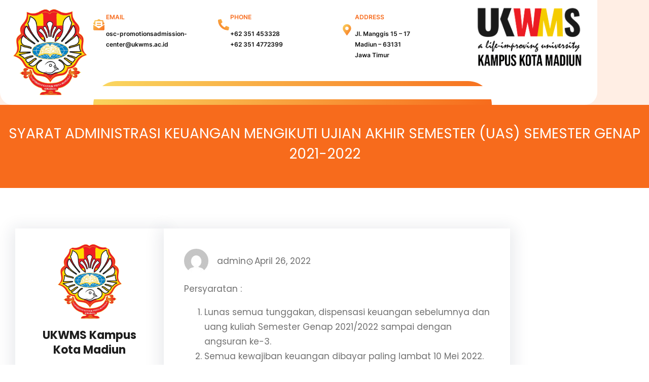

--- FILE ---
content_type: text/html; charset=UTF-8
request_url: http://unika.widyamandala.ac.id/2022/04/26/syarat-administrasi-keuanganmengikuti-ujian-akhir-semester-uassemester-genap-2021-2022/
body_size: 28279
content:
<!DOCTYPE html>
<html lang="en-US">
<head>
	<meta charset="UTF-8" />
	<meta name="viewport" content="width=device-width, initial-scale=1" />
<meta name='robots' content='max-image-preview:large' />
<title>SYARAT ADMINISTRASI KEUANGAN MENGIKUTI UJIAN AKHIR SEMESTER (UAS) SEMESTER GENAP 2021-2022 &#8211; UKWMS</title>
<link rel="alternate" type="application/rss+xml" title="UKWMS &raquo; Feed" href="https://unika.widyamandala.ac.id/feed/" />
<link rel="alternate" type="application/rss+xml" title="UKWMS &raquo; Comments Feed" href="https://unika.widyamandala.ac.id/comments/feed/" />
<link rel="alternate" title="oEmbed (JSON)" type="application/json+oembed" href="https://unika.widyamandala.ac.id/wp-json/oembed/1.0/embed?url=https%3A%2F%2Funika.widyamandala.ac.id%2F2022%2F04%2F26%2Fsyarat-administrasi-keuanganmengikuti-ujian-akhir-semester-uassemester-genap-2021-2022%2F" />
<link rel="alternate" title="oEmbed (XML)" type="text/xml+oembed" href="https://unika.widyamandala.ac.id/wp-json/oembed/1.0/embed?url=https%3A%2F%2Funika.widyamandala.ac.id%2F2022%2F04%2F26%2Fsyarat-administrasi-keuanganmengikuti-ujian-akhir-semester-uassemester-genap-2021-2022%2F&#038;format=xml" />
<style id='wp-img-auto-sizes-contain-inline-css'>
img:is([sizes=auto i],[sizes^="auto," i]){contain-intrinsic-size:3000px 1500px}
/*# sourceURL=wp-img-auto-sizes-contain-inline-css */
</style>
<style id='wp-block-image-inline-css'>
.wp-block-image>a,.wp-block-image>figure>a{display:inline-block}.wp-block-image img{box-sizing:border-box;height:auto;max-width:100%;vertical-align:bottom}@media not (prefers-reduced-motion){.wp-block-image img.hide{visibility:hidden}.wp-block-image img.show{animation:show-content-image .4s}}.wp-block-image[style*=border-radius] img,.wp-block-image[style*=border-radius]>a{border-radius:inherit}.wp-block-image.has-custom-border img{box-sizing:border-box}.wp-block-image.aligncenter{text-align:center}.wp-block-image.alignfull>a,.wp-block-image.alignwide>a{width:100%}.wp-block-image.alignfull img,.wp-block-image.alignwide img{height:auto;width:100%}.wp-block-image .aligncenter,.wp-block-image .alignleft,.wp-block-image .alignright,.wp-block-image.aligncenter,.wp-block-image.alignleft,.wp-block-image.alignright{display:table}.wp-block-image .aligncenter>figcaption,.wp-block-image .alignleft>figcaption,.wp-block-image .alignright>figcaption,.wp-block-image.aligncenter>figcaption,.wp-block-image.alignleft>figcaption,.wp-block-image.alignright>figcaption{caption-side:bottom;display:table-caption}.wp-block-image .alignleft{float:left;margin:.5em 1em .5em 0}.wp-block-image .alignright{float:right;margin:.5em 0 .5em 1em}.wp-block-image .aligncenter{margin-left:auto;margin-right:auto}.wp-block-image :where(figcaption){margin-bottom:1em;margin-top:.5em}.wp-block-image.is-style-circle-mask img{border-radius:9999px}@supports ((-webkit-mask-image:none) or (mask-image:none)) or (-webkit-mask-image:none){.wp-block-image.is-style-circle-mask img{border-radius:0;-webkit-mask-image:url('data:image/svg+xml;utf8,<svg viewBox="0 0 100 100" xmlns="http://www.w3.org/2000/svg"><circle cx="50" cy="50" r="50"/></svg>');mask-image:url('data:image/svg+xml;utf8,<svg viewBox="0 0 100 100" xmlns="http://www.w3.org/2000/svg"><circle cx="50" cy="50" r="50"/></svg>');mask-mode:alpha;-webkit-mask-position:center;mask-position:center;-webkit-mask-repeat:no-repeat;mask-repeat:no-repeat;-webkit-mask-size:contain;mask-size:contain}}:root :where(.wp-block-image.is-style-rounded img,.wp-block-image .is-style-rounded img){border-radius:9999px}.wp-block-image figure{margin:0}.wp-lightbox-container{display:flex;flex-direction:column;position:relative}.wp-lightbox-container img{cursor:zoom-in}.wp-lightbox-container img:hover+button{opacity:1}.wp-lightbox-container button{align-items:center;backdrop-filter:blur(16px) saturate(180%);background-color:#5a5a5a40;border:none;border-radius:4px;cursor:zoom-in;display:flex;height:20px;justify-content:center;opacity:0;padding:0;position:absolute;right:16px;text-align:center;top:16px;width:20px;z-index:100}@media not (prefers-reduced-motion){.wp-lightbox-container button{transition:opacity .2s ease}}.wp-lightbox-container button:focus-visible{outline:3px auto #5a5a5a40;outline:3px auto -webkit-focus-ring-color;outline-offset:3px}.wp-lightbox-container button:hover{cursor:pointer;opacity:1}.wp-lightbox-container button:focus{opacity:1}.wp-lightbox-container button:focus,.wp-lightbox-container button:hover,.wp-lightbox-container button:not(:hover):not(:active):not(.has-background){background-color:#5a5a5a40;border:none}.wp-lightbox-overlay{box-sizing:border-box;cursor:zoom-out;height:100vh;left:0;overflow:hidden;position:fixed;top:0;visibility:hidden;width:100%;z-index:100000}.wp-lightbox-overlay .close-button{align-items:center;cursor:pointer;display:flex;justify-content:center;min-height:40px;min-width:40px;padding:0;position:absolute;right:calc(env(safe-area-inset-right) + 16px);top:calc(env(safe-area-inset-top) + 16px);z-index:5000000}.wp-lightbox-overlay .close-button:focus,.wp-lightbox-overlay .close-button:hover,.wp-lightbox-overlay .close-button:not(:hover):not(:active):not(.has-background){background:none;border:none}.wp-lightbox-overlay .lightbox-image-container{height:var(--wp--lightbox-container-height);left:50%;overflow:hidden;position:absolute;top:50%;transform:translate(-50%,-50%);transform-origin:top left;width:var(--wp--lightbox-container-width);z-index:9999999999}.wp-lightbox-overlay .wp-block-image{align-items:center;box-sizing:border-box;display:flex;height:100%;justify-content:center;margin:0;position:relative;transform-origin:0 0;width:100%;z-index:3000000}.wp-lightbox-overlay .wp-block-image img{height:var(--wp--lightbox-image-height);min-height:var(--wp--lightbox-image-height);min-width:var(--wp--lightbox-image-width);width:var(--wp--lightbox-image-width)}.wp-lightbox-overlay .wp-block-image figcaption{display:none}.wp-lightbox-overlay button{background:none;border:none}.wp-lightbox-overlay .scrim{background-color:#fff;height:100%;opacity:.9;position:absolute;width:100%;z-index:2000000}.wp-lightbox-overlay.active{visibility:visible}@media not (prefers-reduced-motion){.wp-lightbox-overlay.active{animation:turn-on-visibility .25s both}.wp-lightbox-overlay.active img{animation:turn-on-visibility .35s both}.wp-lightbox-overlay.show-closing-animation:not(.active){animation:turn-off-visibility .35s both}.wp-lightbox-overlay.show-closing-animation:not(.active) img{animation:turn-off-visibility .25s both}.wp-lightbox-overlay.zoom.active{animation:none;opacity:1;visibility:visible}.wp-lightbox-overlay.zoom.active .lightbox-image-container{animation:lightbox-zoom-in .4s}.wp-lightbox-overlay.zoom.active .lightbox-image-container img{animation:none}.wp-lightbox-overlay.zoom.active .scrim{animation:turn-on-visibility .4s forwards}.wp-lightbox-overlay.zoom.show-closing-animation:not(.active){animation:none}.wp-lightbox-overlay.zoom.show-closing-animation:not(.active) .lightbox-image-container{animation:lightbox-zoom-out .4s}.wp-lightbox-overlay.zoom.show-closing-animation:not(.active) .lightbox-image-container img{animation:none}.wp-lightbox-overlay.zoom.show-closing-animation:not(.active) .scrim{animation:turn-off-visibility .4s forwards}}@keyframes show-content-image{0%{visibility:hidden}99%{visibility:hidden}to{visibility:visible}}@keyframes turn-on-visibility{0%{opacity:0}to{opacity:1}}@keyframes turn-off-visibility{0%{opacity:1;visibility:visible}99%{opacity:0;visibility:visible}to{opacity:0;visibility:hidden}}@keyframes lightbox-zoom-in{0%{transform:translate(calc((-100vw + var(--wp--lightbox-scrollbar-width))/2 + var(--wp--lightbox-initial-left-position)),calc(-50vh + var(--wp--lightbox-initial-top-position))) scale(var(--wp--lightbox-scale))}to{transform:translate(-50%,-50%) scale(1)}}@keyframes lightbox-zoom-out{0%{transform:translate(-50%,-50%) scale(1);visibility:visible}99%{visibility:visible}to{transform:translate(calc((-100vw + var(--wp--lightbox-scrollbar-width))/2 + var(--wp--lightbox-initial-left-position)),calc(-50vh + var(--wp--lightbox-initial-top-position))) scale(var(--wp--lightbox-scale));visibility:hidden}}
/*# sourceURL=http://unika.widyamandala.ac.id/wp-includes/blocks/image/style.min.css */
</style>
<style id='wp-block-image-theme-inline-css'>
:root :where(.wp-block-image figcaption){color:#555;font-size:13px;text-align:center}.is-dark-theme :root :where(.wp-block-image figcaption){color:#ffffffa6}.wp-block-image{margin:0 0 1em}
/*# sourceURL=http://unika.widyamandala.ac.id/wp-includes/blocks/image/theme.min.css */
</style>
<link rel='stylesheet' id='wp-block-gallery-css' href='http://unika.widyamandala.ac.id/wp-includes/blocks/gallery/style.min.css?ver=6.9' media='all' />
<style id='wp-block-gallery-theme-inline-css'>
.blocks-gallery-caption{color:#555;font-size:13px;text-align:center}.is-dark-theme .blocks-gallery-caption{color:#ffffffa6}
/*# sourceURL=http://unika.widyamandala.ac.id/wp-includes/blocks/gallery/theme.min.css */
</style>
<style id='wp-block-paragraph-inline-css'>
.is-small-text{font-size:.875em}.is-regular-text{font-size:1em}.is-large-text{font-size:2.25em}.is-larger-text{font-size:3em}.has-drop-cap:not(:focus):first-letter{float:left;font-size:8.4em;font-style:normal;font-weight:100;line-height:.68;margin:.05em .1em 0 0;text-transform:uppercase}body.rtl .has-drop-cap:not(:focus):first-letter{float:none;margin-left:.1em}p.has-drop-cap.has-background{overflow:hidden}:root :where(p.has-background){padding:1.25em 2.375em}:where(p.has-text-color:not(.has-link-color)) a{color:inherit}p.has-text-align-left[style*="writing-mode:vertical-lr"],p.has-text-align-right[style*="writing-mode:vertical-rl"]{rotate:180deg}
/*# sourceURL=http://unika.widyamandala.ac.id/wp-includes/blocks/paragraph/style.min.css */
</style>
<style id='wp-block-columns-inline-css'>
.wp-block-columns{box-sizing:border-box;display:flex;flex-wrap:wrap!important}@media (min-width:782px){.wp-block-columns{flex-wrap:nowrap!important}}.wp-block-columns{align-items:normal!important}.wp-block-columns.are-vertically-aligned-top{align-items:flex-start}.wp-block-columns.are-vertically-aligned-center{align-items:center}.wp-block-columns.are-vertically-aligned-bottom{align-items:flex-end}@media (max-width:781px){.wp-block-columns:not(.is-not-stacked-on-mobile)>.wp-block-column{flex-basis:100%!important}}@media (min-width:782px){.wp-block-columns:not(.is-not-stacked-on-mobile)>.wp-block-column{flex-basis:0;flex-grow:1}.wp-block-columns:not(.is-not-stacked-on-mobile)>.wp-block-column[style*=flex-basis]{flex-grow:0}}.wp-block-columns.is-not-stacked-on-mobile{flex-wrap:nowrap!important}.wp-block-columns.is-not-stacked-on-mobile>.wp-block-column{flex-basis:0;flex-grow:1}.wp-block-columns.is-not-stacked-on-mobile>.wp-block-column[style*=flex-basis]{flex-grow:0}:where(.wp-block-columns){margin-bottom:1.75em}:where(.wp-block-columns.has-background){padding:1.25em 2.375em}.wp-block-column{flex-grow:1;min-width:0;overflow-wrap:break-word;word-break:break-word}.wp-block-column.is-vertically-aligned-top{align-self:flex-start}.wp-block-column.is-vertically-aligned-center{align-self:center}.wp-block-column.is-vertically-aligned-bottom{align-self:flex-end}.wp-block-column.is-vertically-aligned-stretch{align-self:stretch}.wp-block-column.is-vertically-aligned-bottom,.wp-block-column.is-vertically-aligned-center,.wp-block-column.is-vertically-aligned-top{width:100%}
/*# sourceURL=http://unika.widyamandala.ac.id/wp-includes/blocks/columns/style.min.css */
</style>
<style id='wp-block-buttons-inline-css'>
.wp-block-buttons{box-sizing:border-box}.wp-block-buttons.is-vertical{flex-direction:column}.wp-block-buttons.is-vertical>.wp-block-button:last-child{margin-bottom:0}.wp-block-buttons>.wp-block-button{display:inline-block;margin:0}.wp-block-buttons.is-content-justification-left{justify-content:flex-start}.wp-block-buttons.is-content-justification-left.is-vertical{align-items:flex-start}.wp-block-buttons.is-content-justification-center{justify-content:center}.wp-block-buttons.is-content-justification-center.is-vertical{align-items:center}.wp-block-buttons.is-content-justification-right{justify-content:flex-end}.wp-block-buttons.is-content-justification-right.is-vertical{align-items:flex-end}.wp-block-buttons.is-content-justification-space-between{justify-content:space-between}.wp-block-buttons.aligncenter{text-align:center}.wp-block-buttons:not(.is-content-justification-space-between,.is-content-justification-right,.is-content-justification-left,.is-content-justification-center) .wp-block-button.aligncenter{margin-left:auto;margin-right:auto;width:100%}.wp-block-buttons[style*=text-decoration] .wp-block-button,.wp-block-buttons[style*=text-decoration] .wp-block-button__link{text-decoration:inherit}.wp-block-buttons.has-custom-font-size .wp-block-button__link{font-size:inherit}.wp-block-buttons .wp-block-button__link{width:100%}.wp-block-button.aligncenter{text-align:center}
/*# sourceURL=http://unika.widyamandala.ac.id/wp-includes/blocks/buttons/style.min.css */
</style>
<style id='wp-block-navigation-link-inline-css'>
.wp-block-navigation .wp-block-navigation-item__label{overflow-wrap:break-word}.wp-block-navigation .wp-block-navigation-item__description{display:none}.link-ui-tools{outline:1px solid #f0f0f0;padding:8px}.link-ui-block-inserter{padding-top:8px}.link-ui-block-inserter__back{margin-left:8px;text-transform:uppercase}
/*# sourceURL=http://unika.widyamandala.ac.id/wp-includes/blocks/navigation-link/style.min.css */
</style>
<link rel='stylesheet' id='wp-block-navigation-css' href='http://unika.widyamandala.ac.id/wp-includes/blocks/navigation/style.min.css?ver=6.9' media='all' />
<style id='wp-block-group-inline-css'>
.wp-block-group{box-sizing:border-box}:where(.wp-block-group.wp-block-group-is-layout-constrained){position:relative}
/*# sourceURL=http://unika.widyamandala.ac.id/wp-includes/blocks/group/style.min.css */
</style>
<style id='wp-block-group-theme-inline-css'>
:where(.wp-block-group.has-background){padding:1.25em 2.375em}
/*# sourceURL=http://unika.widyamandala.ac.id/wp-includes/blocks/group/theme.min.css */
</style>
<style id='wp-block-template-part-theme-inline-css'>
:root :where(.wp-block-template-part.has-background){margin-bottom:0;margin-top:0;padding:1.25em 2.375em}
/*# sourceURL=http://unika.widyamandala.ac.id/wp-includes/blocks/template-part/theme.min.css */
</style>
<style id='wp-block-post-title-inline-css'>
.wp-block-post-title{box-sizing:border-box;word-break:break-word}.wp-block-post-title :where(a){display:inline-block;font-family:inherit;font-size:inherit;font-style:inherit;font-weight:inherit;letter-spacing:inherit;line-height:inherit;text-decoration:inherit}
/*# sourceURL=http://unika.widyamandala.ac.id/wp-includes/blocks/post-title/style.min.css */
</style>
<link rel='stylesheet' id='wp-block-cover-css' href='http://unika.widyamandala.ac.id/wp-includes/blocks/cover/style.min.css?ver=6.9' media='all' />
<style id='wp-block-heading-inline-css'>
h1:where(.wp-block-heading).has-background,h2:where(.wp-block-heading).has-background,h3:where(.wp-block-heading).has-background,h4:where(.wp-block-heading).has-background,h5:where(.wp-block-heading).has-background,h6:where(.wp-block-heading).has-background{padding:1.25em 2.375em}h1.has-text-align-left[style*=writing-mode]:where([style*=vertical-lr]),h1.has-text-align-right[style*=writing-mode]:where([style*=vertical-rl]),h2.has-text-align-left[style*=writing-mode]:where([style*=vertical-lr]),h2.has-text-align-right[style*=writing-mode]:where([style*=vertical-rl]),h3.has-text-align-left[style*=writing-mode]:where([style*=vertical-lr]),h3.has-text-align-right[style*=writing-mode]:where([style*=vertical-rl]),h4.has-text-align-left[style*=writing-mode]:where([style*=vertical-lr]),h4.has-text-align-right[style*=writing-mode]:where([style*=vertical-rl]),h5.has-text-align-left[style*=writing-mode]:where([style*=vertical-lr]),h5.has-text-align-right[style*=writing-mode]:where([style*=vertical-rl]),h6.has-text-align-left[style*=writing-mode]:where([style*=vertical-lr]),h6.has-text-align-right[style*=writing-mode]:where([style*=vertical-rl]){rotate:180deg}
/*# sourceURL=http://unika.widyamandala.ac.id/wp-includes/blocks/heading/style.min.css */
</style>
<style id='wp-block-social-links-inline-css'>
.wp-block-social-links{background:none;box-sizing:border-box;margin-left:0;padding-left:0;padding-right:0;text-indent:0}.wp-block-social-links .wp-social-link a,.wp-block-social-links .wp-social-link a:hover{border-bottom:0;box-shadow:none;text-decoration:none}.wp-block-social-links .wp-social-link svg{height:1em;width:1em}.wp-block-social-links .wp-social-link span:not(.screen-reader-text){font-size:.65em;margin-left:.5em;margin-right:.5em}.wp-block-social-links.has-small-icon-size{font-size:16px}.wp-block-social-links,.wp-block-social-links.has-normal-icon-size{font-size:24px}.wp-block-social-links.has-large-icon-size{font-size:36px}.wp-block-social-links.has-huge-icon-size{font-size:48px}.wp-block-social-links.aligncenter{display:flex;justify-content:center}.wp-block-social-links.alignright{justify-content:flex-end}.wp-block-social-link{border-radius:9999px;display:block}@media not (prefers-reduced-motion){.wp-block-social-link{transition:transform .1s ease}}.wp-block-social-link{height:auto}.wp-block-social-link a{align-items:center;display:flex;line-height:0}.wp-block-social-link:hover{transform:scale(1.1)}.wp-block-social-links .wp-block-social-link.wp-social-link{display:inline-block;margin:0;padding:0}.wp-block-social-links .wp-block-social-link.wp-social-link .wp-block-social-link-anchor,.wp-block-social-links .wp-block-social-link.wp-social-link .wp-block-social-link-anchor svg,.wp-block-social-links .wp-block-social-link.wp-social-link .wp-block-social-link-anchor:active,.wp-block-social-links .wp-block-social-link.wp-social-link .wp-block-social-link-anchor:hover,.wp-block-social-links .wp-block-social-link.wp-social-link .wp-block-social-link-anchor:visited{color:currentColor;fill:currentColor}:where(.wp-block-social-links:not(.is-style-logos-only)) .wp-social-link{background-color:#f0f0f0;color:#444}:where(.wp-block-social-links:not(.is-style-logos-only)) .wp-social-link-amazon{background-color:#f90;color:#fff}:where(.wp-block-social-links:not(.is-style-logos-only)) .wp-social-link-bandcamp{background-color:#1ea0c3;color:#fff}:where(.wp-block-social-links:not(.is-style-logos-only)) .wp-social-link-behance{background-color:#0757fe;color:#fff}:where(.wp-block-social-links:not(.is-style-logos-only)) .wp-social-link-bluesky{background-color:#0a7aff;color:#fff}:where(.wp-block-social-links:not(.is-style-logos-only)) .wp-social-link-codepen{background-color:#1e1f26;color:#fff}:where(.wp-block-social-links:not(.is-style-logos-only)) .wp-social-link-deviantart{background-color:#02e49b;color:#fff}:where(.wp-block-social-links:not(.is-style-logos-only)) .wp-social-link-discord{background-color:#5865f2;color:#fff}:where(.wp-block-social-links:not(.is-style-logos-only)) .wp-social-link-dribbble{background-color:#e94c89;color:#fff}:where(.wp-block-social-links:not(.is-style-logos-only)) .wp-social-link-dropbox{background-color:#4280ff;color:#fff}:where(.wp-block-social-links:not(.is-style-logos-only)) .wp-social-link-etsy{background-color:#f45800;color:#fff}:where(.wp-block-social-links:not(.is-style-logos-only)) .wp-social-link-facebook{background-color:#0866ff;color:#fff}:where(.wp-block-social-links:not(.is-style-logos-only)) .wp-social-link-fivehundredpx{background-color:#000;color:#fff}:where(.wp-block-social-links:not(.is-style-logos-only)) .wp-social-link-flickr{background-color:#0461dd;color:#fff}:where(.wp-block-social-links:not(.is-style-logos-only)) .wp-social-link-foursquare{background-color:#e65678;color:#fff}:where(.wp-block-social-links:not(.is-style-logos-only)) .wp-social-link-github{background-color:#24292d;color:#fff}:where(.wp-block-social-links:not(.is-style-logos-only)) .wp-social-link-goodreads{background-color:#eceadd;color:#382110}:where(.wp-block-social-links:not(.is-style-logos-only)) .wp-social-link-google{background-color:#ea4434;color:#fff}:where(.wp-block-social-links:not(.is-style-logos-only)) .wp-social-link-gravatar{background-color:#1d4fc4;color:#fff}:where(.wp-block-social-links:not(.is-style-logos-only)) .wp-social-link-instagram{background-color:#f00075;color:#fff}:where(.wp-block-social-links:not(.is-style-logos-only)) .wp-social-link-lastfm{background-color:#e21b24;color:#fff}:where(.wp-block-social-links:not(.is-style-logos-only)) .wp-social-link-linkedin{background-color:#0d66c2;color:#fff}:where(.wp-block-social-links:not(.is-style-logos-only)) .wp-social-link-mastodon{background-color:#3288d4;color:#fff}:where(.wp-block-social-links:not(.is-style-logos-only)) .wp-social-link-medium{background-color:#000;color:#fff}:where(.wp-block-social-links:not(.is-style-logos-only)) .wp-social-link-meetup{background-color:#f6405f;color:#fff}:where(.wp-block-social-links:not(.is-style-logos-only)) .wp-social-link-patreon{background-color:#000;color:#fff}:where(.wp-block-social-links:not(.is-style-logos-only)) .wp-social-link-pinterest{background-color:#e60122;color:#fff}:where(.wp-block-social-links:not(.is-style-logos-only)) .wp-social-link-pocket{background-color:#ef4155;color:#fff}:where(.wp-block-social-links:not(.is-style-logos-only)) .wp-social-link-reddit{background-color:#ff4500;color:#fff}:where(.wp-block-social-links:not(.is-style-logos-only)) .wp-social-link-skype{background-color:#0478d7;color:#fff}:where(.wp-block-social-links:not(.is-style-logos-only)) .wp-social-link-snapchat{background-color:#fefc00;color:#fff;stroke:#000}:where(.wp-block-social-links:not(.is-style-logos-only)) .wp-social-link-soundcloud{background-color:#ff5600;color:#fff}:where(.wp-block-social-links:not(.is-style-logos-only)) .wp-social-link-spotify{background-color:#1bd760;color:#fff}:where(.wp-block-social-links:not(.is-style-logos-only)) .wp-social-link-telegram{background-color:#2aabee;color:#fff}:where(.wp-block-social-links:not(.is-style-logos-only)) .wp-social-link-threads{background-color:#000;color:#fff}:where(.wp-block-social-links:not(.is-style-logos-only)) .wp-social-link-tiktok{background-color:#000;color:#fff}:where(.wp-block-social-links:not(.is-style-logos-only)) .wp-social-link-tumblr{background-color:#011835;color:#fff}:where(.wp-block-social-links:not(.is-style-logos-only)) .wp-social-link-twitch{background-color:#6440a4;color:#fff}:where(.wp-block-social-links:not(.is-style-logos-only)) .wp-social-link-twitter{background-color:#1da1f2;color:#fff}:where(.wp-block-social-links:not(.is-style-logos-only)) .wp-social-link-vimeo{background-color:#1eb7ea;color:#fff}:where(.wp-block-social-links:not(.is-style-logos-only)) .wp-social-link-vk{background-color:#4680c2;color:#fff}:where(.wp-block-social-links:not(.is-style-logos-only)) .wp-social-link-wordpress{background-color:#3499cd;color:#fff}:where(.wp-block-social-links:not(.is-style-logos-only)) .wp-social-link-whatsapp{background-color:#25d366;color:#fff}:where(.wp-block-social-links:not(.is-style-logos-only)) .wp-social-link-x{background-color:#000;color:#fff}:where(.wp-block-social-links:not(.is-style-logos-only)) .wp-social-link-yelp{background-color:#d32422;color:#fff}:where(.wp-block-social-links:not(.is-style-logos-only)) .wp-social-link-youtube{background-color:red;color:#fff}:where(.wp-block-social-links.is-style-logos-only) .wp-social-link{background:none}:where(.wp-block-social-links.is-style-logos-only) .wp-social-link svg{height:1.25em;width:1.25em}:where(.wp-block-social-links.is-style-logos-only) .wp-social-link-amazon{color:#f90}:where(.wp-block-social-links.is-style-logos-only) .wp-social-link-bandcamp{color:#1ea0c3}:where(.wp-block-social-links.is-style-logos-only) .wp-social-link-behance{color:#0757fe}:where(.wp-block-social-links.is-style-logos-only) .wp-social-link-bluesky{color:#0a7aff}:where(.wp-block-social-links.is-style-logos-only) .wp-social-link-codepen{color:#1e1f26}:where(.wp-block-social-links.is-style-logos-only) .wp-social-link-deviantart{color:#02e49b}:where(.wp-block-social-links.is-style-logos-only) .wp-social-link-discord{color:#5865f2}:where(.wp-block-social-links.is-style-logos-only) .wp-social-link-dribbble{color:#e94c89}:where(.wp-block-social-links.is-style-logos-only) .wp-social-link-dropbox{color:#4280ff}:where(.wp-block-social-links.is-style-logos-only) .wp-social-link-etsy{color:#f45800}:where(.wp-block-social-links.is-style-logos-only) .wp-social-link-facebook{color:#0866ff}:where(.wp-block-social-links.is-style-logos-only) .wp-social-link-fivehundredpx{color:#000}:where(.wp-block-social-links.is-style-logos-only) .wp-social-link-flickr{color:#0461dd}:where(.wp-block-social-links.is-style-logos-only) .wp-social-link-foursquare{color:#e65678}:where(.wp-block-social-links.is-style-logos-only) .wp-social-link-github{color:#24292d}:where(.wp-block-social-links.is-style-logos-only) .wp-social-link-goodreads{color:#382110}:where(.wp-block-social-links.is-style-logos-only) .wp-social-link-google{color:#ea4434}:where(.wp-block-social-links.is-style-logos-only) .wp-social-link-gravatar{color:#1d4fc4}:where(.wp-block-social-links.is-style-logos-only) .wp-social-link-instagram{color:#f00075}:where(.wp-block-social-links.is-style-logos-only) .wp-social-link-lastfm{color:#e21b24}:where(.wp-block-social-links.is-style-logos-only) .wp-social-link-linkedin{color:#0d66c2}:where(.wp-block-social-links.is-style-logos-only) .wp-social-link-mastodon{color:#3288d4}:where(.wp-block-social-links.is-style-logos-only) .wp-social-link-medium{color:#000}:where(.wp-block-social-links.is-style-logos-only) .wp-social-link-meetup{color:#f6405f}:where(.wp-block-social-links.is-style-logos-only) .wp-social-link-patreon{color:#000}:where(.wp-block-social-links.is-style-logos-only) .wp-social-link-pinterest{color:#e60122}:where(.wp-block-social-links.is-style-logos-only) .wp-social-link-pocket{color:#ef4155}:where(.wp-block-social-links.is-style-logos-only) .wp-social-link-reddit{color:#ff4500}:where(.wp-block-social-links.is-style-logos-only) .wp-social-link-skype{color:#0478d7}:where(.wp-block-social-links.is-style-logos-only) .wp-social-link-snapchat{color:#fff;stroke:#000}:where(.wp-block-social-links.is-style-logos-only) .wp-social-link-soundcloud{color:#ff5600}:where(.wp-block-social-links.is-style-logos-only) .wp-social-link-spotify{color:#1bd760}:where(.wp-block-social-links.is-style-logos-only) .wp-social-link-telegram{color:#2aabee}:where(.wp-block-social-links.is-style-logos-only) .wp-social-link-threads{color:#000}:where(.wp-block-social-links.is-style-logos-only) .wp-social-link-tiktok{color:#000}:where(.wp-block-social-links.is-style-logos-only) .wp-social-link-tumblr{color:#011835}:where(.wp-block-social-links.is-style-logos-only) .wp-social-link-twitch{color:#6440a4}:where(.wp-block-social-links.is-style-logos-only) .wp-social-link-twitter{color:#1da1f2}:where(.wp-block-social-links.is-style-logos-only) .wp-social-link-vimeo{color:#1eb7ea}:where(.wp-block-social-links.is-style-logos-only) .wp-social-link-vk{color:#4680c2}:where(.wp-block-social-links.is-style-logos-only) .wp-social-link-whatsapp{color:#25d366}:where(.wp-block-social-links.is-style-logos-only) .wp-social-link-wordpress{color:#3499cd}:where(.wp-block-social-links.is-style-logos-only) .wp-social-link-x{color:#000}:where(.wp-block-social-links.is-style-logos-only) .wp-social-link-yelp{color:#d32422}:where(.wp-block-social-links.is-style-logos-only) .wp-social-link-youtube{color:red}.wp-block-social-links.is-style-pill-shape .wp-social-link{width:auto}:root :where(.wp-block-social-links .wp-social-link a){padding:.25em}:root :where(.wp-block-social-links.is-style-logos-only .wp-social-link a){padding:0}:root :where(.wp-block-social-links.is-style-pill-shape .wp-social-link a){padding-left:.6666666667em;padding-right:.6666666667em}.wp-block-social-links:not(.has-icon-color):not(.has-icon-background-color) .wp-social-link-snapchat .wp-block-social-link-label{color:#000}
/*# sourceURL=http://unika.widyamandala.ac.id/wp-includes/blocks/social-links/style.min.css */
</style>
<style id='wp-block-separator-inline-css'>
@charset "UTF-8";.wp-block-separator{border:none;border-top:2px solid}:root :where(.wp-block-separator.is-style-dots){height:auto;line-height:1;text-align:center}:root :where(.wp-block-separator.is-style-dots):before{color:currentColor;content:"···";font-family:serif;font-size:1.5em;letter-spacing:2em;padding-left:2em}.wp-block-separator.is-style-dots{background:none!important;border:none!important}
/*# sourceURL=http://unika.widyamandala.ac.id/wp-includes/blocks/separator/style.min.css */
</style>
<style id='wp-block-separator-theme-inline-css'>
.wp-block-separator.has-css-opacity{opacity:.4}.wp-block-separator{border:none;border-bottom:2px solid;margin-left:auto;margin-right:auto}.wp-block-separator.has-alpha-channel-opacity{opacity:1}.wp-block-separator:not(.is-style-wide):not(.is-style-dots){width:100px}.wp-block-separator.has-background:not(.is-style-dots){border-bottom:none;height:1px}.wp-block-separator.has-background:not(.is-style-wide):not(.is-style-dots){height:2px}
/*# sourceURL=http://unika.widyamandala.ac.id/wp-includes/blocks/separator/theme.min.css */
</style>
<style id='wp-block-latest-posts-inline-css'>
.wp-block-latest-posts{box-sizing:border-box}.wp-block-latest-posts.alignleft{margin-right:2em}.wp-block-latest-posts.alignright{margin-left:2em}.wp-block-latest-posts.wp-block-latest-posts__list{list-style:none}.wp-block-latest-posts.wp-block-latest-posts__list li{clear:both;overflow-wrap:break-word}.wp-block-latest-posts.is-grid{display:flex;flex-wrap:wrap}.wp-block-latest-posts.is-grid li{margin:0 1.25em 1.25em 0;width:100%}@media (min-width:600px){.wp-block-latest-posts.columns-2 li{width:calc(50% - .625em)}.wp-block-latest-posts.columns-2 li:nth-child(2n){margin-right:0}.wp-block-latest-posts.columns-3 li{width:calc(33.33333% - .83333em)}.wp-block-latest-posts.columns-3 li:nth-child(3n){margin-right:0}.wp-block-latest-posts.columns-4 li{width:calc(25% - .9375em)}.wp-block-latest-posts.columns-4 li:nth-child(4n){margin-right:0}.wp-block-latest-posts.columns-5 li{width:calc(20% - 1em)}.wp-block-latest-posts.columns-5 li:nth-child(5n){margin-right:0}.wp-block-latest-posts.columns-6 li{width:calc(16.66667% - 1.04167em)}.wp-block-latest-posts.columns-6 li:nth-child(6n){margin-right:0}}:root :where(.wp-block-latest-posts.is-grid){padding:0}:root :where(.wp-block-latest-posts.wp-block-latest-posts__list){padding-left:0}.wp-block-latest-posts__post-author,.wp-block-latest-posts__post-date{display:block;font-size:.8125em}.wp-block-latest-posts__post-excerpt,.wp-block-latest-posts__post-full-content{margin-bottom:1em;margin-top:.5em}.wp-block-latest-posts__featured-image a{display:inline-block}.wp-block-latest-posts__featured-image img{height:auto;max-width:100%;width:auto}.wp-block-latest-posts__featured-image.alignleft{float:left;margin-right:1em}.wp-block-latest-posts__featured-image.alignright{float:right;margin-left:1em}.wp-block-latest-posts__featured-image.aligncenter{margin-bottom:1em;text-align:center}
/*# sourceURL=http://unika.widyamandala.ac.id/wp-includes/blocks/latest-posts/style.min.css */
</style>
<style id='wp-block-post-author-inline-css'>
.wp-block-post-author{box-sizing:border-box;display:flex;flex-wrap:wrap}.wp-block-post-author__byline{font-size:.5em;margin-bottom:0;margin-top:0;width:100%}.wp-block-post-author__avatar{margin-right:1em}.wp-block-post-author__bio{font-size:.7em;margin-bottom:.7em}.wp-block-post-author__content{flex-basis:0;flex-grow:1}.wp-block-post-author__name{margin:0}
/*# sourceURL=http://unika.widyamandala.ac.id/wp-includes/blocks/post-author/style.min.css */
</style>
<style id='wp-block-post-date-inline-css'>
.wp-block-post-date{box-sizing:border-box}
/*# sourceURL=http://unika.widyamandala.ac.id/wp-includes/blocks/post-date/style.min.css */
</style>
<style id='wp-block-list-inline-css'>
ol,ul{box-sizing:border-box}:root :where(.wp-block-list.has-background){padding:1.25em 2.375em}
/*# sourceURL=http://unika.widyamandala.ac.id/wp-includes/blocks/list/style.min.css */
</style>
<style id='wp-block-post-content-inline-css'>
.wp-block-post-content{display:flow-root}
/*# sourceURL=http://unika.widyamandala.ac.id/wp-includes/blocks/post-content/style.min.css */
</style>
<style id='wp-block-spacer-inline-css'>
.wp-block-spacer{clear:both}
/*# sourceURL=http://unika.widyamandala.ac.id/wp-includes/blocks/spacer/style.min.css */
</style>
<style id='wp-block-categories-inline-css'>
.wp-block-categories{box-sizing:border-box}.wp-block-categories.alignleft{margin-right:2em}.wp-block-categories.alignright{margin-left:2em}.wp-block-categories.wp-block-categories-dropdown.aligncenter{text-align:center}.wp-block-categories .wp-block-categories__label{display:block;width:100%}
/*# sourceURL=http://unika.widyamandala.ac.id/wp-includes/blocks/categories/style.min.css */
</style>
<style id='wp-block-archives-inline-css'>
.wp-block-archives{box-sizing:border-box}.wp-block-archives-dropdown label{display:block}
/*# sourceURL=http://unika.widyamandala.ac.id/wp-includes/blocks/archives/style.min.css */
</style>
<style id='wp-emoji-styles-inline-css'>

	img.wp-smiley, img.emoji {
		display: inline !important;
		border: none !important;
		box-shadow: none !important;
		height: 1em !important;
		width: 1em !important;
		margin: 0 0.07em !important;
		vertical-align: -0.1em !important;
		background: none !important;
		padding: 0 !important;
	}
/*# sourceURL=wp-emoji-styles-inline-css */
</style>
<style id='wp-block-library-inline-css'>
:root{--wp-block-synced-color:#7a00df;--wp-block-synced-color--rgb:122,0,223;--wp-bound-block-color:var(--wp-block-synced-color);--wp-editor-canvas-background:#ddd;--wp-admin-theme-color:#007cba;--wp-admin-theme-color--rgb:0,124,186;--wp-admin-theme-color-darker-10:#006ba1;--wp-admin-theme-color-darker-10--rgb:0,107,160.5;--wp-admin-theme-color-darker-20:#005a87;--wp-admin-theme-color-darker-20--rgb:0,90,135;--wp-admin-border-width-focus:2px}@media (min-resolution:192dpi){:root{--wp-admin-border-width-focus:1.5px}}.wp-element-button{cursor:pointer}:root .has-very-light-gray-background-color{background-color:#eee}:root .has-very-dark-gray-background-color{background-color:#313131}:root .has-very-light-gray-color{color:#eee}:root .has-very-dark-gray-color{color:#313131}:root .has-vivid-green-cyan-to-vivid-cyan-blue-gradient-background{background:linear-gradient(135deg,#00d084,#0693e3)}:root .has-purple-crush-gradient-background{background:linear-gradient(135deg,#34e2e4,#4721fb 50%,#ab1dfe)}:root .has-hazy-dawn-gradient-background{background:linear-gradient(135deg,#faaca8,#dad0ec)}:root .has-subdued-olive-gradient-background{background:linear-gradient(135deg,#fafae1,#67a671)}:root .has-atomic-cream-gradient-background{background:linear-gradient(135deg,#fdd79a,#004a59)}:root .has-nightshade-gradient-background{background:linear-gradient(135deg,#330968,#31cdcf)}:root .has-midnight-gradient-background{background:linear-gradient(135deg,#020381,#2874fc)}:root{--wp--preset--font-size--normal:16px;--wp--preset--font-size--huge:42px}.has-regular-font-size{font-size:1em}.has-larger-font-size{font-size:2.625em}.has-normal-font-size{font-size:var(--wp--preset--font-size--normal)}.has-huge-font-size{font-size:var(--wp--preset--font-size--huge)}.has-text-align-center{text-align:center}.has-text-align-left{text-align:left}.has-text-align-right{text-align:right}.has-fit-text{white-space:nowrap!important}#end-resizable-editor-section{display:none}.aligncenter{clear:both}.items-justified-left{justify-content:flex-start}.items-justified-center{justify-content:center}.items-justified-right{justify-content:flex-end}.items-justified-space-between{justify-content:space-between}.screen-reader-text{border:0;clip-path:inset(50%);height:1px;margin:-1px;overflow:hidden;padding:0;position:absolute;width:1px;word-wrap:normal!important}.screen-reader-text:focus{background-color:#ddd;clip-path:none;color:#444;display:block;font-size:1em;height:auto;left:5px;line-height:normal;padding:15px 23px 14px;text-decoration:none;top:5px;width:auto;z-index:100000}html :where(.has-border-color){border-style:solid}html :where([style*=border-top-color]){border-top-style:solid}html :where([style*=border-right-color]){border-right-style:solid}html :where([style*=border-bottom-color]){border-bottom-style:solid}html :where([style*=border-left-color]){border-left-style:solid}html :where([style*=border-width]){border-style:solid}html :where([style*=border-top-width]){border-top-style:solid}html :where([style*=border-right-width]){border-right-style:solid}html :where([style*=border-bottom-width]){border-bottom-style:solid}html :where([style*=border-left-width]){border-left-style:solid}html :where(img[class*=wp-image-]){height:auto;max-width:100%}:where(figure){margin:0 0 1em}html :where(.is-position-sticky){--wp-admin--admin-bar--position-offset:var(--wp-admin--admin-bar--height,0px)}@media screen and (max-width:600px){html :where(.is-position-sticky){--wp-admin--admin-bar--position-offset:0px}}
/*# sourceURL=/wp-includes/css/dist/block-library/common.min.css */
</style>
<style id='global-styles-inline-css'>
:root{--wp--preset--aspect-ratio--square: 1;--wp--preset--aspect-ratio--4-3: 4/3;--wp--preset--aspect-ratio--3-4: 3/4;--wp--preset--aspect-ratio--3-2: 3/2;--wp--preset--aspect-ratio--2-3: 2/3;--wp--preset--aspect-ratio--16-9: 16/9;--wp--preset--aspect-ratio--9-16: 9/16;--wp--preset--color--black: #000000;--wp--preset--color--cyan-bluish-gray: #abb8c3;--wp--preset--color--white: #ffffff;--wp--preset--color--pale-pink: #f78da7;--wp--preset--color--vivid-red: #cf2e2e;--wp--preset--color--luminous-vivid-orange: #ff6900;--wp--preset--color--luminous-vivid-amber: #fcb900;--wp--preset--color--light-green-cyan: #7bdcb5;--wp--preset--color--vivid-green-cyan: #00d084;--wp--preset--color--pale-cyan-blue: #8ed1fc;--wp--preset--color--vivid-cyan-blue: #0693e3;--wp--preset--color--vivid-purple: #9b51e0;--wp--preset--color--foreground: #1E1E1E;--wp--preset--color--primary: #f76b1c;--wp--preset--color--secondary-theme: #fad961;--wp--preset--color--lite-color-theme: #ffeee4;--wp--preset--color--secondary: #1E1E1E;--wp--preset--color--background: #fff;--wp--preset--color--background-secondary: #f9faff;--wp--preset--color--body-text: #717171;--wp--preset--color--text-link: #1E1E1E;--wp--preset--color--border: #f2f2f2;--wp--preset--color--tertiary: #c3d9e7;--wp--preset--color--input-field: #1c1c1c;--wp--preset--color--boulder: #777;--wp--preset--color--coffee: #7d6043;--wp--preset--color--cyan: #25d6a2;--wp--preset--color--dark-blue: #1b67cc;--wp--preset--color--sky-blue: #30b4da;--wp--preset--color--dark-green: #0fb36c;--wp--preset--color--lite-green: #6ba518;--wp--preset--color--purple: #c74a73;--wp--preset--color--dark-purple: #9261c6;--wp--preset--color--orange: #f78550;--wp--preset--color--lite-red: #f9556d;--wp--preset--color--hexadecimal: #27808c;--wp--preset--color--pink: #ff6b98;--wp--preset--gradient--vivid-cyan-blue-to-vivid-purple: linear-gradient(135deg,rgb(6,147,227) 0%,rgb(155,81,224) 100%);--wp--preset--gradient--light-green-cyan-to-vivid-green-cyan: linear-gradient(135deg,rgb(122,220,180) 0%,rgb(0,208,130) 100%);--wp--preset--gradient--luminous-vivid-amber-to-luminous-vivid-orange: linear-gradient(135deg,rgb(252,185,0) 0%,rgb(255,105,0) 100%);--wp--preset--gradient--luminous-vivid-orange-to-vivid-red: linear-gradient(135deg,rgb(255,105,0) 0%,rgb(207,46,46) 100%);--wp--preset--gradient--very-light-gray-to-cyan-bluish-gray: linear-gradient(135deg,rgb(238,238,238) 0%,rgb(169,184,195) 100%);--wp--preset--gradient--cool-to-warm-spectrum: linear-gradient(135deg,rgb(74,234,220) 0%,rgb(151,120,209) 20%,rgb(207,42,186) 40%,rgb(238,44,130) 60%,rgb(251,105,98) 80%,rgb(254,248,76) 100%);--wp--preset--gradient--blush-light-purple: linear-gradient(135deg,rgb(255,206,236) 0%,rgb(152,150,240) 100%);--wp--preset--gradient--blush-bordeaux: linear-gradient(135deg,rgb(254,205,165) 0%,rgb(254,45,45) 50%,rgb(107,0,62) 100%);--wp--preset--gradient--luminous-dusk: linear-gradient(135deg,rgb(255,203,112) 0%,rgb(199,81,192) 50%,rgb(65,88,208) 100%);--wp--preset--gradient--pale-ocean: linear-gradient(135deg,rgb(255,245,203) 0%,rgb(182,227,212) 50%,rgb(51,167,181) 100%);--wp--preset--gradient--electric-grass: linear-gradient(135deg,rgb(202,248,128) 0%,rgb(113,206,126) 100%);--wp--preset--gradient--midnight: linear-gradient(135deg,rgb(2,3,129) 0%,rgb(40,116,252) 100%);--wp--preset--gradient--vertical-secondary-to-tertiary: linear-gradient(to bottom,var(--wp--preset--color--secondary) 0%,var(--wp--preset--color--tertiary) 100%);--wp--preset--gradient--vertical-secondary-to-background: linear-gradient(to bottom,var(--wp--preset--color--secondary) 0%,var(--wp--preset--color--background) 100%);--wp--preset--gradient--vertical-background-to-secondary: linear-gradient(to bottom,var(--wp--preset--color--background) 0%,var(--wp--preset--color--secondary) 100%);--wp--preset--gradient--vertical-tertiary-to-background: linear-gradient(to bottom,var(--wp--preset--color--tertiary) 0%,var(--wp--preset--color--background) 100%);--wp--preset--gradient--diagonal-primary-to-foreground: linear-gradient(to bottom right,var(--wp--preset--color--primary) 0%,var(--wp--preset--color--foreground) 100%);--wp--preset--gradient--diagonal-secondary-to-background: linear-gradient(to bottom right,var(--wp--preset--color--secondary) 50%,var(--wp--preset--color--background) 50%);--wp--preset--gradient--diagonal-secondary-to-background-left: linear-gradient(to bottom left,var(--wp--preset--color--secondary) 50%,var(--wp--preset--color--background) 50%);--wp--preset--gradient--diagonal-secondary-to-background-right: linear-gradient(to top right,var(--wp--preset--color--secondary) 50%,var(--wp--preset--color--background) 50%);--wp--preset--gradient--diagonal-background-to-secondary: linear-gradient(to bottom right,var(--wp--preset--color--background) 50%,var(--wp--preset--color--secondary) 50%);--wp--preset--gradient--diagonal-tertiary-to-background: linear-gradient(to bottom right,var(--wp--preset--color--tertiary) 50%,var(--wp--preset--color--background) 50%);--wp--preset--gradient--diagonal-background-to-tertiary: linear-gradient(to bottom right,var(--wp--preset--color--background) 50%,var(--wp--preset--color--tertiary) 50%);--wp--preset--font-size--small: 15px;--wp--preset--font-size--medium: 18px;--wp--preset--font-size--large: clamp(22px,2.5vw,28px);--wp--preset--font-size--x-large: 42px;--wp--preset--font-size--tiny: 13px;--wp--preset--font-size--extra-small: 14px;--wp--preset--font-size--normal: 17px;--wp--preset--font-size--content-heading: clamp(20px,1.2vw,22px);--wp--preset--font-size--slider-title: clamp(32px,4vw,60px);--wp--preset--font-size--section-title: clamp(25px,4.5vw,50px);--wp--preset--font-size--huge: clamp(36px,4.5vw,70px);--wp--preset--font-size--extra-huge: clamp(36px,6vw,6.5rem);--wp--preset--font-family--rubik: "Inter", serif;--wp--preset--font-family--bebas-neue: "Bebas Neue", sans-serif;--wp--preset--font-family--josefin-sans: "Josefin Sans", sans-serif;--wp--preset--font-family--raleway: "Raleway", sans-serif;--wp--preset--font-family--poppins: "Poppins", sans-serif;--wp--preset--spacing--20: 0.44rem;--wp--preset--spacing--30: 0.67rem;--wp--preset--spacing--40: 1rem;--wp--preset--spacing--50: 1.5rem;--wp--preset--spacing--60: 2.25rem;--wp--preset--spacing--70: 3.38rem;--wp--preset--spacing--80: 5.06rem;--wp--preset--shadow--natural: 6px 6px 9px rgba(0, 0, 0, 0.2);--wp--preset--shadow--deep: 12px 12px 50px rgba(0, 0, 0, 0.4);--wp--preset--shadow--sharp: 6px 6px 0px rgba(0, 0, 0, 0.2);--wp--preset--shadow--outlined: 6px 6px 0px -3px rgb(255, 255, 255), 6px 6px rgb(0, 0, 0);--wp--preset--shadow--crisp: 6px 6px 0px rgb(0, 0, 0);--wp--custom--mode: is-default-theme;--wp--custom--gap--baseline: 15px;--wp--custom--gap--horizontal: min(30px, 5vw);--wp--custom--gap--vertical: min(30px, 5vw);--wp--custom--spacing--large: clamp(4rem, 10vw, 8rem);--wp--custom--spacing--medium: clamp(2rem, 8vw, calc(4 * var(--wp--style--block-gap)));--wp--custom--spacing--small: max(1.25rem, 5vw);--wp--custom--typography--font-size--heading-five: clamp(22px,1.3vw,18px);--wp--custom--typography--font-size--heading-four: clamp(18px,1.5vw,20px);--wp--custom--typography--font-size--heading-one: clamp(36px,3vw,45px);--wp--custom--typography--font-size--heading-six: 16px;--wp--custom--typography--font-size--heading-three: clamp(20px,1.9vw,22px);--wp--custom--typography--font-size--heading-two: clamp(28px,2.6vw,32px);--wp--custom--typography--font-weight--bold: 700;--wp--custom--typography--font-weight--extra-bold: 900;--wp--custom--typography--font-weight--light: 300;--wp--custom--typography--font-weight--medium: 500;--wp--custom--typography--font-weight--normal: 400;--wp--custom--typography--font-weight--semi-bold: 600;--wp--custom--typography--line-height--extra-small: 21px;--wp--custom--typography--line-height--heading-five: 1.458333333333333;--wp--custom--typography--line-height--heading-four: 1.5;--wp--custom--typography--line-height--heading-one: 1.38;--wp--custom--typography--line-height--heading-six: 1.56;--wp--custom--typography--line-height--heading-three: 1.36;--wp--custom--typography--line-height--heading-two: 1.43;--wp--custom--typography--line-height--normal: normal;--wp--custom--typography--line-height--paragraph: 1.75;--wp--custom--typography--line-height--small: 28px;}:root { --wp--style--global--content-size: 1300px;--wp--style--global--wide-size: 1270px; }:where(body) { margin: 0; }.wp-site-blocks > .alignleft { float: left; margin-right: 2em; }.wp-site-blocks > .alignright { float: right; margin-left: 2em; }.wp-site-blocks > .aligncenter { justify-content: center; margin-left: auto; margin-right: auto; }:where(.wp-site-blocks) > * { margin-block-start: 2rem; margin-block-end: 0; }:where(.wp-site-blocks) > :first-child { margin-block-start: 0; }:where(.wp-site-blocks) > :last-child { margin-block-end: 0; }:root { --wp--style--block-gap: 2rem; }:root :where(.is-layout-flow) > :first-child{margin-block-start: 0;}:root :where(.is-layout-flow) > :last-child{margin-block-end: 0;}:root :where(.is-layout-flow) > *{margin-block-start: 2rem;margin-block-end: 0;}:root :where(.is-layout-constrained) > :first-child{margin-block-start: 0;}:root :where(.is-layout-constrained) > :last-child{margin-block-end: 0;}:root :where(.is-layout-constrained) > *{margin-block-start: 2rem;margin-block-end: 0;}:root :where(.is-layout-flex){gap: 2rem;}:root :where(.is-layout-grid){gap: 2rem;}.is-layout-flow > .alignleft{float: left;margin-inline-start: 0;margin-inline-end: 2em;}.is-layout-flow > .alignright{float: right;margin-inline-start: 2em;margin-inline-end: 0;}.is-layout-flow > .aligncenter{margin-left: auto !important;margin-right: auto !important;}.is-layout-constrained > .alignleft{float: left;margin-inline-start: 0;margin-inline-end: 2em;}.is-layout-constrained > .alignright{float: right;margin-inline-start: 2em;margin-inline-end: 0;}.is-layout-constrained > .aligncenter{margin-left: auto !important;margin-right: auto !important;}.is-layout-constrained > :where(:not(.alignleft):not(.alignright):not(.alignfull)){max-width: var(--wp--style--global--content-size);margin-left: auto !important;margin-right: auto !important;}.is-layout-constrained > .alignwide{max-width: var(--wp--style--global--wide-size);}body .is-layout-flex{display: flex;}.is-layout-flex{flex-wrap: wrap;align-items: center;}.is-layout-flex > :is(*, div){margin: 0;}body .is-layout-grid{display: grid;}.is-layout-grid > :is(*, div){margin: 0;}body{background-color: var(--wp--preset--color--background);color: var(--wp--preset--color--body-text);font-family: var(--wp--preset--font-family--archivo-narrow);font-size: var(--wp--preset--font-size--normal);font-weight: var(--wp--custom--typography--font-weight--normal);line-height: var(--wp--custom--typography--line-height--paragraph);margin-top: 0;margin-right: 0;margin-bottom: 0;margin-left: 0;padding-top: 0px;padding-right: 0px;padding-bottom: 0px;padding-left: 0px;}a:where(:not(.wp-element-button)){color: var(--wp--preset--color--foreground);text-decoration: underline;}h1{color: var(--wp--preset--color--foreground);font-family: var(--wp--preset--font-family--archivo-narrow);font-size: var(--wp--custom--typography--font-size--heading-one);font-weight: var(--wp--custom--typography--font-weight--bold);line-height: var(--wp--custom--typography--line-height--heading-one);margin-top: 0;margin-bottom: 0.625rem;}h2{color: var(--wp--preset--color--foreground);font-family: var(--wp--preset--font-family--archivo-narrow);font-size: var(--wp--custom--typography--font-size--heading-two);font-weight: var(--wp--custom--typography--font-weight--bold);line-height: var(--wp--custom--typography--line-height--heading-two);margin-top: 0;margin-bottom: 0.625rem;}h3{color: var(--wp--preset--color--foreground);font-family: var(--wp--preset--font-family--archivo-narrow);font-size: var(--wp--custom--typography--font-size--heading-three);font-weight: var(--wp--custom--typography--font-weight--bold);line-height: var(--wp--custom--typography--line-height--heading-three);margin-top: 0;margin-bottom: 0.625rem;}h4{color: var(--wp--preset--color--foreground);font-family: var(--wp--preset--font-family--archivo-narrow);font-size: var(--wp--custom--typography--font-size--heading-four);font-weight: var(--wp--custom--typography--font-weight--bold);line-height: var(--wp--custom--typography--line-height--heading-four);margin-top: 0;margin-bottom: 0.625rem;}h5{color: var(--wp--preset--color--foreground);font-family: var(--wp--preset--font-family--archivo-narrow);font-size: var(--wp--custom--typography--font-size--heading-five);font-weight: var(--wp--custom--typography--font-weight--bold);line-height: var(--wp--custom--typography--line-height--heading-five);margin-top: 0;margin-bottom: 0.625rem;}h6{color: var(--wp--preset--color--foreground);font-family: var(--wp--preset--font-family--archivo-narrow);font-size: var(--wp--custom--typography--font-size--heading-six);font-weight: var(--wp--custom--typography--font-weight--bold);line-height: var(--wp--custom--typography--line-height--heading-six);margin-top: 0;margin-bottom: 0.625rem;}:root :where(.wp-element-button, .wp-block-button__link){background-color: #32373c;border-width: 0;color: #fff;font-family: inherit;font-size: inherit;font-style: inherit;font-weight: inherit;letter-spacing: inherit;line-height: inherit;padding-top: calc(0.667em + 2px);padding-right: calc(1.333em + 2px);padding-bottom: calc(0.667em + 2px);padding-left: calc(1.333em + 2px);text-decoration: none;text-transform: inherit;}.has-black-color{color: var(--wp--preset--color--black) !important;}.has-cyan-bluish-gray-color{color: var(--wp--preset--color--cyan-bluish-gray) !important;}.has-white-color{color: var(--wp--preset--color--white) !important;}.has-pale-pink-color{color: var(--wp--preset--color--pale-pink) !important;}.has-vivid-red-color{color: var(--wp--preset--color--vivid-red) !important;}.has-luminous-vivid-orange-color{color: var(--wp--preset--color--luminous-vivid-orange) !important;}.has-luminous-vivid-amber-color{color: var(--wp--preset--color--luminous-vivid-amber) !important;}.has-light-green-cyan-color{color: var(--wp--preset--color--light-green-cyan) !important;}.has-vivid-green-cyan-color{color: var(--wp--preset--color--vivid-green-cyan) !important;}.has-pale-cyan-blue-color{color: var(--wp--preset--color--pale-cyan-blue) !important;}.has-vivid-cyan-blue-color{color: var(--wp--preset--color--vivid-cyan-blue) !important;}.has-vivid-purple-color{color: var(--wp--preset--color--vivid-purple) !important;}.has-foreground-color{color: var(--wp--preset--color--foreground) !important;}.has-primary-color{color: var(--wp--preset--color--primary) !important;}.has-secondary-theme-color{color: var(--wp--preset--color--secondary-theme) !important;}.has-lite-color-theme-color{color: var(--wp--preset--color--lite-color-theme) !important;}.has-secondary-color{color: var(--wp--preset--color--secondary) !important;}.has-background-color{color: var(--wp--preset--color--background) !important;}.has-background-secondary-color{color: var(--wp--preset--color--background-secondary) !important;}.has-body-text-color{color: var(--wp--preset--color--body-text) !important;}.has-text-link-color{color: var(--wp--preset--color--text-link) !important;}.has-border-color{color: var(--wp--preset--color--border) !important;}.has-tertiary-color{color: var(--wp--preset--color--tertiary) !important;}.has-input-field-color{color: var(--wp--preset--color--input-field) !important;}.has-boulder-color{color: var(--wp--preset--color--boulder) !important;}.has-coffee-color{color: var(--wp--preset--color--coffee) !important;}.has-cyan-color{color: var(--wp--preset--color--cyan) !important;}.has-dark-blue-color{color: var(--wp--preset--color--dark-blue) !important;}.has-sky-blue-color{color: var(--wp--preset--color--sky-blue) !important;}.has-dark-green-color{color: var(--wp--preset--color--dark-green) !important;}.has-lite-green-color{color: var(--wp--preset--color--lite-green) !important;}.has-purple-color{color: var(--wp--preset--color--purple) !important;}.has-dark-purple-color{color: var(--wp--preset--color--dark-purple) !important;}.has-orange-color{color: var(--wp--preset--color--orange) !important;}.has-lite-red-color{color: var(--wp--preset--color--lite-red) !important;}.has-hexadecimal-color{color: var(--wp--preset--color--hexadecimal) !important;}.has-pink-color{color: var(--wp--preset--color--pink) !important;}.has-black-background-color{background-color: var(--wp--preset--color--black) !important;}.has-cyan-bluish-gray-background-color{background-color: var(--wp--preset--color--cyan-bluish-gray) !important;}.has-white-background-color{background-color: var(--wp--preset--color--white) !important;}.has-pale-pink-background-color{background-color: var(--wp--preset--color--pale-pink) !important;}.has-vivid-red-background-color{background-color: var(--wp--preset--color--vivid-red) !important;}.has-luminous-vivid-orange-background-color{background-color: var(--wp--preset--color--luminous-vivid-orange) !important;}.has-luminous-vivid-amber-background-color{background-color: var(--wp--preset--color--luminous-vivid-amber) !important;}.has-light-green-cyan-background-color{background-color: var(--wp--preset--color--light-green-cyan) !important;}.has-vivid-green-cyan-background-color{background-color: var(--wp--preset--color--vivid-green-cyan) !important;}.has-pale-cyan-blue-background-color{background-color: var(--wp--preset--color--pale-cyan-blue) !important;}.has-vivid-cyan-blue-background-color{background-color: var(--wp--preset--color--vivid-cyan-blue) !important;}.has-vivid-purple-background-color{background-color: var(--wp--preset--color--vivid-purple) !important;}.has-foreground-background-color{background-color: var(--wp--preset--color--foreground) !important;}.has-primary-background-color{background-color: var(--wp--preset--color--primary) !important;}.has-secondary-theme-background-color{background-color: var(--wp--preset--color--secondary-theme) !important;}.has-lite-color-theme-background-color{background-color: var(--wp--preset--color--lite-color-theme) !important;}.has-secondary-background-color{background-color: var(--wp--preset--color--secondary) !important;}.has-background-background-color{background-color: var(--wp--preset--color--background) !important;}.has-background-secondary-background-color{background-color: var(--wp--preset--color--background-secondary) !important;}.has-body-text-background-color{background-color: var(--wp--preset--color--body-text) !important;}.has-text-link-background-color{background-color: var(--wp--preset--color--text-link) !important;}.has-border-background-color{background-color: var(--wp--preset--color--border) !important;}.has-tertiary-background-color{background-color: var(--wp--preset--color--tertiary) !important;}.has-input-field-background-color{background-color: var(--wp--preset--color--input-field) !important;}.has-boulder-background-color{background-color: var(--wp--preset--color--boulder) !important;}.has-coffee-background-color{background-color: var(--wp--preset--color--coffee) !important;}.has-cyan-background-color{background-color: var(--wp--preset--color--cyan) !important;}.has-dark-blue-background-color{background-color: var(--wp--preset--color--dark-blue) !important;}.has-sky-blue-background-color{background-color: var(--wp--preset--color--sky-blue) !important;}.has-dark-green-background-color{background-color: var(--wp--preset--color--dark-green) !important;}.has-lite-green-background-color{background-color: var(--wp--preset--color--lite-green) !important;}.has-purple-background-color{background-color: var(--wp--preset--color--purple) !important;}.has-dark-purple-background-color{background-color: var(--wp--preset--color--dark-purple) !important;}.has-orange-background-color{background-color: var(--wp--preset--color--orange) !important;}.has-lite-red-background-color{background-color: var(--wp--preset--color--lite-red) !important;}.has-hexadecimal-background-color{background-color: var(--wp--preset--color--hexadecimal) !important;}.has-pink-background-color{background-color: var(--wp--preset--color--pink) !important;}.has-black-border-color{border-color: var(--wp--preset--color--black) !important;}.has-cyan-bluish-gray-border-color{border-color: var(--wp--preset--color--cyan-bluish-gray) !important;}.has-white-border-color{border-color: var(--wp--preset--color--white) !important;}.has-pale-pink-border-color{border-color: var(--wp--preset--color--pale-pink) !important;}.has-vivid-red-border-color{border-color: var(--wp--preset--color--vivid-red) !important;}.has-luminous-vivid-orange-border-color{border-color: var(--wp--preset--color--luminous-vivid-orange) !important;}.has-luminous-vivid-amber-border-color{border-color: var(--wp--preset--color--luminous-vivid-amber) !important;}.has-light-green-cyan-border-color{border-color: var(--wp--preset--color--light-green-cyan) !important;}.has-vivid-green-cyan-border-color{border-color: var(--wp--preset--color--vivid-green-cyan) !important;}.has-pale-cyan-blue-border-color{border-color: var(--wp--preset--color--pale-cyan-blue) !important;}.has-vivid-cyan-blue-border-color{border-color: var(--wp--preset--color--vivid-cyan-blue) !important;}.has-vivid-purple-border-color{border-color: var(--wp--preset--color--vivid-purple) !important;}.has-foreground-border-color{border-color: var(--wp--preset--color--foreground) !important;}.has-primary-border-color{border-color: var(--wp--preset--color--primary) !important;}.has-secondary-theme-border-color{border-color: var(--wp--preset--color--secondary-theme) !important;}.has-lite-color-theme-border-color{border-color: var(--wp--preset--color--lite-color-theme) !important;}.has-secondary-border-color{border-color: var(--wp--preset--color--secondary) !important;}.has-background-border-color{border-color: var(--wp--preset--color--background) !important;}.has-background-secondary-border-color{border-color: var(--wp--preset--color--background-secondary) !important;}.has-body-text-border-color{border-color: var(--wp--preset--color--body-text) !important;}.has-text-link-border-color{border-color: var(--wp--preset--color--text-link) !important;}.has-border-border-color{border-color: var(--wp--preset--color--border) !important;}.has-tertiary-border-color{border-color: var(--wp--preset--color--tertiary) !important;}.has-input-field-border-color{border-color: var(--wp--preset--color--input-field) !important;}.has-boulder-border-color{border-color: var(--wp--preset--color--boulder) !important;}.has-coffee-border-color{border-color: var(--wp--preset--color--coffee) !important;}.has-cyan-border-color{border-color: var(--wp--preset--color--cyan) !important;}.has-dark-blue-border-color{border-color: var(--wp--preset--color--dark-blue) !important;}.has-sky-blue-border-color{border-color: var(--wp--preset--color--sky-blue) !important;}.has-dark-green-border-color{border-color: var(--wp--preset--color--dark-green) !important;}.has-lite-green-border-color{border-color: var(--wp--preset--color--lite-green) !important;}.has-purple-border-color{border-color: var(--wp--preset--color--purple) !important;}.has-dark-purple-border-color{border-color: var(--wp--preset--color--dark-purple) !important;}.has-orange-border-color{border-color: var(--wp--preset--color--orange) !important;}.has-lite-red-border-color{border-color: var(--wp--preset--color--lite-red) !important;}.has-hexadecimal-border-color{border-color: var(--wp--preset--color--hexadecimal) !important;}.has-pink-border-color{border-color: var(--wp--preset--color--pink) !important;}.has-vivid-cyan-blue-to-vivid-purple-gradient-background{background: var(--wp--preset--gradient--vivid-cyan-blue-to-vivid-purple) !important;}.has-light-green-cyan-to-vivid-green-cyan-gradient-background{background: var(--wp--preset--gradient--light-green-cyan-to-vivid-green-cyan) !important;}.has-luminous-vivid-amber-to-luminous-vivid-orange-gradient-background{background: var(--wp--preset--gradient--luminous-vivid-amber-to-luminous-vivid-orange) !important;}.has-luminous-vivid-orange-to-vivid-red-gradient-background{background: var(--wp--preset--gradient--luminous-vivid-orange-to-vivid-red) !important;}.has-very-light-gray-to-cyan-bluish-gray-gradient-background{background: var(--wp--preset--gradient--very-light-gray-to-cyan-bluish-gray) !important;}.has-cool-to-warm-spectrum-gradient-background{background: var(--wp--preset--gradient--cool-to-warm-spectrum) !important;}.has-blush-light-purple-gradient-background{background: var(--wp--preset--gradient--blush-light-purple) !important;}.has-blush-bordeaux-gradient-background{background: var(--wp--preset--gradient--blush-bordeaux) !important;}.has-luminous-dusk-gradient-background{background: var(--wp--preset--gradient--luminous-dusk) !important;}.has-pale-ocean-gradient-background{background: var(--wp--preset--gradient--pale-ocean) !important;}.has-electric-grass-gradient-background{background: var(--wp--preset--gradient--electric-grass) !important;}.has-midnight-gradient-background{background: var(--wp--preset--gradient--midnight) !important;}.has-vertical-secondary-to-tertiary-gradient-background{background: var(--wp--preset--gradient--vertical-secondary-to-tertiary) !important;}.has-vertical-secondary-to-background-gradient-background{background: var(--wp--preset--gradient--vertical-secondary-to-background) !important;}.has-vertical-background-to-secondary-gradient-background{background: var(--wp--preset--gradient--vertical-background-to-secondary) !important;}.has-vertical-tertiary-to-background-gradient-background{background: var(--wp--preset--gradient--vertical-tertiary-to-background) !important;}.has-diagonal-primary-to-foreground-gradient-background{background: var(--wp--preset--gradient--diagonal-primary-to-foreground) !important;}.has-diagonal-secondary-to-background-gradient-background{background: var(--wp--preset--gradient--diagonal-secondary-to-background) !important;}.has-diagonal-secondary-to-background-left-gradient-background{background: var(--wp--preset--gradient--diagonal-secondary-to-background-left) !important;}.has-diagonal-secondary-to-background-right-gradient-background{background: var(--wp--preset--gradient--diagonal-secondary-to-background-right) !important;}.has-diagonal-background-to-secondary-gradient-background{background: var(--wp--preset--gradient--diagonal-background-to-secondary) !important;}.has-diagonal-tertiary-to-background-gradient-background{background: var(--wp--preset--gradient--diagonal-tertiary-to-background) !important;}.has-diagonal-background-to-tertiary-gradient-background{background: var(--wp--preset--gradient--diagonal-background-to-tertiary) !important;}.has-small-font-size{font-size: var(--wp--preset--font-size--small) !important;}.has-medium-font-size{font-size: var(--wp--preset--font-size--medium) !important;}.has-large-font-size{font-size: var(--wp--preset--font-size--large) !important;}.has-x-large-font-size{font-size: var(--wp--preset--font-size--x-large) !important;}.has-tiny-font-size{font-size: var(--wp--preset--font-size--tiny) !important;}.has-extra-small-font-size{font-size: var(--wp--preset--font-size--extra-small) !important;}.has-normal-font-size{font-size: var(--wp--preset--font-size--normal) !important;}.has-content-heading-font-size{font-size: var(--wp--preset--font-size--content-heading) !important;}.has-slider-title-font-size{font-size: var(--wp--preset--font-size--slider-title) !important;}.has-section-title-font-size{font-size: var(--wp--preset--font-size--section-title) !important;}.has-huge-font-size{font-size: var(--wp--preset--font-size--huge) !important;}.has-extra-huge-font-size{font-size: var(--wp--preset--font-size--extra-huge) !important;}.has-rubik-font-family{font-family: var(--wp--preset--font-family--rubik) !important;}.has-bebas-neue-font-family{font-family: var(--wp--preset--font-family--bebas-neue) !important;}.has-josefin-sans-font-family{font-family: var(--wp--preset--font-family--josefin-sans) !important;}.has-raleway-font-family{font-family: var(--wp--preset--font-family--raleway) !important;}.has-poppins-font-family{font-family: var(--wp--preset--font-family--poppins) !important;}
:root :where(.wp-block-list){margin-top: 0px;margin-bottom: 10px;padding-left: 20px;}
:root :where(.wp-block-separator){background-color: #999;border-radius: 0;border-width: 0;margin-bottom: 1.5em;color: #999;}
/*# sourceURL=global-styles-inline-css */
</style>
<style id='core-block-supports-inline-css'>
.wp-block-gallery.wp-block-gallery-1{--wp--style--unstable-gallery-gap:var( --wp--style--gallery-gap-default, var( --gallery-block--gutter-size, var( --wp--style--block-gap, 0.5em ) ) );gap:var( --wp--style--gallery-gap-default, var( --gallery-block--gutter-size, var( --wp--style--block-gap, 0.5em ) ) );}.wp-elements-a988635455c2179ae7c16d134277fad9 a:where(:not(.wp-element-button)){color:var(--wp--preset--color--primary);}.wp-elements-060834e9c2c087ad06403de643045a1d a:where(:not(.wp-element-button)){color:#111111;}.wp-container-core-columns-is-layout-430f08e6{flex-wrap:nowrap;gap:2em 10px;}.wp-elements-779a91299571c7503e38c18dedefa3e1 a:where(:not(.wp-element-button)){color:var(--wp--preset--color--primary);}.wp-elements-d97b2345489b8dab8d8ee4b5682e70b8 a:where(:not(.wp-element-button)){color:#111111;}.wp-elements-4077fad5f869751dae2d6e407bce2e1a a:where(:not(.wp-element-button)){color:#111111;}.wp-elements-002d49ded12c393940f295db6b89cb5f a:where(:not(.wp-element-button)){color:var(--wp--preset--color--primary);}.wp-elements-cd6d93e7e904273afe0beeded740b61f a:where(:not(.wp-element-button)){color:#111111;}.wp-elements-f1ab06aa25ec240a673ec7128d36571f a:where(:not(.wp-element-button)){color:#111111;}.wp-elements-cbcb5b81628581e5a7f3ab7295580729 a:where(:not(.wp-element-button)){color:#111111;}.wp-container-core-columns-is-layout-28f84493{flex-wrap:nowrap;}.wp-elements-c2b44ccca0f86de82f995ac678dabbf4 a:where(:not(.wp-element-button)){color:var(--wp--preset--color--white);}.wp-container-core-navigation-is-layout-a89b3969{justify-content:center;}.wp-container-core-columns-is-layout-d1c3c67f{flex-wrap:nowrap;gap:0 2em;}.wp-container-core-columns-is-layout-615fc4ce{flex-wrap:nowrap;}.wp-container-core-group-is-layout-a095521b > :where(:not(.alignleft):not(.alignright):not(.alignfull)){max-width:80%;margin-left:auto !important;margin-right:auto !important;}.wp-container-core-group-is-layout-a095521b > .alignwide{max-width:80%;}.wp-container-core-group-is-layout-a095521b .alignfull{max-width:none;}.wp-container-core-group-is-layout-a095521b > .alignfull{margin-right:calc(0px * -1);margin-left:calc(0px * -1);}.wp-container-core-social-links-is-layout-af5f8f84{gap:var(--wp--preset--spacing--20) var(--wp--preset--spacing--20);justify-content:center;}.wp-container-core-group-is-layout-46f89ff1 > *{margin-block-start:0;margin-block-end:0;}.wp-container-core-group-is-layout-46f89ff1 > * + *{margin-block-start:var(--wp--preset--spacing--40);margin-block-end:0;}.wp-container-core-group-is-layout-b15f4bf2 > *{margin-block-start:0;margin-block-end:0;}.wp-container-core-group-is-layout-b15f4bf2 > * + *{margin-block-start:5px;margin-block-end:0;}.wp-container-core-group-is-layout-f1189ed3{flex-wrap:nowrap;gap:var(--wp--preset--spacing--20);}.wp-container-core-group-is-layout-3c443830 > .alignfull{margin-right:calc(0px * -1);margin-left:calc(0px * -1);}.wp-container-core-group-is-layout-3c443830 > *{margin-block-start:0;margin-block-end:0;}.wp-container-core-group-is-layout-3c443830 > * + *{margin-block-start:10px;margin-block-end:0;}.wp-container-core-group-is-layout-747623fa > *{margin-block-start:0;margin-block-end:0;}.wp-container-core-group-is-layout-747623fa > * + *{margin-block-start:0px;margin-block-end:0;}.wp-container-core-group-is-layout-10b152e8{justify-content:flex-start;}.wp-container-core-group-is-layout-8eadd4ce > *{margin-block-start:0;margin-block-end:0;}.wp-container-core-group-is-layout-8eadd4ce > * + *{margin-block-start:80px;margin-block-end:0;}.wp-container-core-group-is-layout-333f8a24 > .alignfull{margin-right:calc(40px * -1);margin-left:calc(40px * -1);}.wp-container-core-group-is-layout-333f8a24 > *{margin-block-start:0;margin-block-end:0;}.wp-container-core-group-is-layout-333f8a24 > * + *{margin-block-start:80px;margin-block-end:0;}.wp-container-core-group-is-layout-4b17cc6b > :where(:not(.alignleft):not(.alignright):not(.alignfull)){max-width:80%;margin-left:auto !important;margin-right:auto !important;}.wp-container-core-group-is-layout-4b17cc6b > .alignwide{max-width:80%;}.wp-container-core-group-is-layout-4b17cc6b .alignfull{max-width:none;}.wp-container-core-group-is-layout-4b17cc6b > .alignfull{margin-right:calc(30px * -1);margin-left:calc(30px * -1);}.wp-elements-5814fb6c2adc444473774b61ace83467 a:where(:not(.wp-element-button)){color:var(--wp--preset--color--foreground);}.wp-container-core-group-is-layout-3be0b8f9 > *{margin-block-start:0;margin-block-end:0;}.wp-container-core-group-is-layout-3be0b8f9 > * + *{margin-block-start:6px;margin-block-end:0;}.wp-container-core-social-links-is-layout-0d62ccc0{gap:25px 25px;justify-content:flex-start;}.wp-container-core-column-is-layout-dd5ee366 > *{margin-block-start:0;margin-block-end:0;}.wp-container-core-column-is-layout-dd5ee366 > * + *{margin-block-start:0px;margin-block-end:0;}.wp-elements-1b29f58d0cb40a1852abfa51321f6ea2 a:where(:not(.wp-element-button)){color:var(--wp--preset--color--background);}.wp-container-core-group-is-layout-8a368f38 > *{margin-block-start:0;margin-block-end:0;}.wp-container-core-group-is-layout-8a368f38 > * + *{margin-block-start:0;margin-block-end:0;}.wp-elements-e6a3384a1d21c092fd61f2cd800a5d4a a:where(:not(.wp-element-button)){color:var(--wp--preset--color--background);}.wp-elements-ce3a6d4bcae6eccf3fb3992c0e2a9cfb a:where(:not(.wp-element-button)){color:var(--wp--preset--color--body-text);}.wp-elements-509e0dfa54b4de01a498b2eeae13f14a a:where(:not(.wp-element-button)){color:var(--wp--preset--color--background-secondary);}.wp-elements-454c83f7ef6291ddd01086ff9fe18f52 a:where(:not(.wp-element-button)){color:var(--wp--preset--color--background-secondary);}.wp-elements-a20b61e378be7d2d65e4197342504220 a:where(:not(.wp-element-button)){color:var(--wp--preset--color--background-secondary);}.wp-container-core-column-is-layout-09b0ae17 > *{margin-block-start:0;margin-block-end:0;}.wp-container-core-column-is-layout-09b0ae17 > * + *{margin-block-start:0px;margin-block-end:0;}.wp-container-core-columns-is-layout-9608ec91{flex-wrap:nowrap;}.wp-elements-0117b3d25d0b23a6ec9fcb03ae4f1e7f a:where(:not(.wp-element-button)){color:var(--wp--preset--color--background);}.wp-elements-741ee2e924f041e758ddb462b17a86b5 a:where(:not(.wp-element-button)){color:var(--wp--preset--color--primary);}.wp-container-core-group-is-layout-a819fccb > :where(:not(.alignleft):not(.alignright):not(.alignfull)){max-width:80%;margin-left:auto !important;margin-right:auto !important;}.wp-container-core-group-is-layout-a819fccb > .alignwide{max-width:80%;}.wp-container-core-group-is-layout-a819fccb .alignfull{max-width:none;}.wp-container-core-group-is-layout-a819fccb > .alignfull{margin-right:calc(0px * -1);margin-left:calc(0px * -1);}.wp-container-core-group-is-layout-a819fccb > *{margin-block-start:0;margin-block-end:0;}.wp-container-core-group-is-layout-a819fccb > * + *{margin-block-start:0px;margin-block-end:0;}
/*# sourceURL=core-block-supports-inline-css */
</style>
<style id='wp-block-template-skip-link-inline-css'>

		.skip-link.screen-reader-text {
			border: 0;
			clip-path: inset(50%);
			height: 1px;
			margin: -1px;
			overflow: hidden;
			padding: 0;
			position: absolute !important;
			width: 1px;
			word-wrap: normal !important;
		}

		.skip-link.screen-reader-text:focus {
			background-color: #eee;
			clip-path: none;
			color: #444;
			display: block;
			font-size: 1em;
			height: auto;
			left: 5px;
			line-height: normal;
			padding: 15px 23px 14px;
			text-decoration: none;
			top: 5px;
			width: auto;
			z-index: 100000;
		}
/*# sourceURL=wp-block-template-skip-link-inline-css */
</style>
<link rel='stylesheet' id='dashicons-css' href='http://unika.widyamandala.ac.id/wp-includes/css/dashicons.min.css?ver=6.9' media='all' />
<link rel='stylesheet' id='real-estate-valuation-style-css' href='http://unika.widyamandala.ac.id/wp-content/themes/real-estate-valuation/style.css?ver=20250922-12456' media='all' />
<link rel='stylesheet' id='fontawesome-css' href='http://unika.widyamandala.ac.id/wp-content/themes/real-estate-valuation/css/font-awesome/css/all.css?ver=5.15.3' media='all' />
<script src="http://unika.widyamandala.ac.id/wp-includes/js/jquery/jquery.min.js?ver=3.7.1" id="jquery-core-js"></script>
<script src="http://unika.widyamandala.ac.id/wp-includes/js/jquery/jquery-migrate.min.js?ver=3.4.1" id="jquery-migrate-js"></script>
<link rel="https://api.w.org/" href="https://unika.widyamandala.ac.id/wp-json/" /><link rel="alternate" title="JSON" type="application/json" href="https://unika.widyamandala.ac.id/wp-json/wp/v2/posts/9155" /><link rel="EditURI" type="application/rsd+xml" title="RSD" href="https://unika.widyamandala.ac.id/xmlrpc.php?rsd" />
<meta name="generator" content="WordPress 6.9" />
<link rel="canonical" href="https://unika.widyamandala.ac.id/2022/04/26/syarat-administrasi-keuanganmengikuti-ujian-akhir-semester-uassemester-genap-2021-2022/" />
<link rel='shortlink' href='https://unika.widyamandala.ac.id/?p=9155' />
<script type="importmap" id="wp-importmap">
{"imports":{"@wordpress/interactivity":"http://unika.widyamandala.ac.id/wp-includes/js/dist/script-modules/interactivity/index.min.js?ver=8964710565a1d258501f"}}
</script>
<link rel="modulepreload" href="http://unika.widyamandala.ac.id/wp-includes/js/dist/script-modules/interactivity/index.min.js?ver=8964710565a1d258501f" id="@wordpress/interactivity-js-modulepreload" fetchpriority="low">
<style class='wp-fonts-local'>
@font-face{font-family:Inter;font-style:normal;font-weight:400;font-display:fallback;src:url('http://unika.widyamandala.ac.id/wp-content/themes/real-estate-valuation/font/Inter/static/Inter-Regular.ttf') format('truetype');font-stretch:normal;}
@font-face{font-family:Inter;font-style:normal;font-weight:500;font-display:fallback;src:url('http://unika.widyamandala.ac.id/wp-content/themes/real-estate-valuation/font/Inter/static/Inter-Medium.ttf') format('truetype');font-stretch:normal;}
@font-face{font-family:Inter;font-style:normal;font-weight:600;font-display:fallback;src:url('http://unika.widyamandala.ac.id/wp-content/themes/real-estate-valuation/font/Inter/static/Inter-SemiBold.ttf') format('truetype');font-stretch:normal;}
@font-face{font-family:Inter;font-style:normal;font-weight:700;font-display:fallback;src:url('http://unika.widyamandala.ac.id/wp-content/themes/real-estate-valuation/font/Inter/static/Inter-Bold.ttf') format('truetype');font-stretch:normal;}
@font-face{font-family:Inter;font-style:normal;font-weight:800;font-display:fallback;src:url('http://unika.widyamandala.ac.id/wp-content/themes/real-estate-valuation/font/Inter/static/Inter-ExtraBold.ttf') format('truetype');font-stretch:normal;}
@font-face{font-family:Inter;font-style:normal;font-weight:900;font-display:fallback;src:url('http://unika.widyamandala.ac.id/wp-content/themes/real-estate-valuation/font/Inter/static/Inter-Black.ttf') format('truetype');font-stretch:normal;}
@font-face{font-family:"Bebas Neue";font-style:normal;font-weight:400;font-display:fallback;src:url('http://unika.widyamandala.ac.id/wp-content/themes/real-estate-valuation/font/Bebas_Neue/BebasNeue-Regular.ttf') format('truetype');font-stretch:normal;}
@font-face{font-family:"Josefin Sans";font-style:normal;font-weight:100;font-display:fallback;src:url('http://unika.widyamandala.ac.id/wp-content/themes/real-estate-valuation/font/Josefin_Sans/static/JosefinSans-Thin.ttf') format('truetype');font-stretch:normal;}
@font-face{font-family:"Josefin Sans";font-style:normal;font-weight:200;font-display:fallback;src:url('http://unika.widyamandala.ac.id/wp-content/themes/real-estate-valuation/font/Josefin_Sans/static/JosefinSans-ExtraLight.ttf') format('truetype');font-stretch:normal;}
@font-face{font-family:"Josefin Sans";font-style:normal;font-weight:300;font-display:fallback;src:url('http://unika.widyamandala.ac.id/wp-content/themes/real-estate-valuation/font/Josefin_Sans/static/JosefinSans-Light.ttf') format('truetype');font-stretch:normal;}
@font-face{font-family:"Josefin Sans";font-style:normal;font-weight:400;font-display:fallback;src:url('http://unika.widyamandala.ac.id/wp-content/themes/real-estate-valuation/font/Josefin_Sans/static/JosefinSans-Regular.ttf') format('truetype');font-stretch:normal;}
@font-face{font-family:"Josefin Sans";font-style:normal;font-weight:500;font-display:fallback;src:url('http://unika.widyamandala.ac.id/wp-content/themes/real-estate-valuation/font/Josefin_Sans/static/JosefinSans-Medium.ttf') format('truetype');font-stretch:normal;}
@font-face{font-family:"Josefin Sans";font-style:normal;font-weight:600;font-display:fallback;src:url('http://unika.widyamandala.ac.id/wp-content/themes/real-estate-valuation/font/Josefin_Sans/static/JosefinSans-SemiBold.ttf') format('truetype');font-stretch:normal;}
@font-face{font-family:"Josefin Sans";font-style:normal;font-weight:700;font-display:fallback;src:url('http://unika.widyamandala.ac.id/wp-content/themes/real-estate-valuation/font/Josefin_Sans/static/JosefinSans-Bold.ttf') format('truetype');font-stretch:normal;}
@font-face{font-family:Raleway;font-style:normal;font-weight:100;font-display:fallback;src:url('http://unika.widyamandala.ac.id/wp-content/themes/real-estate-valuation/font/Raleway/static/Raleway-Thin.ttf') format('truetype');font-stretch:normal;}
@font-face{font-family:Raleway;font-style:normal;font-weight:200;font-display:fallback;src:url('http://unika.widyamandala.ac.id/wp-content/themes/real-estate-valuation/font/Raleway/static/Raleway-ExtraLight.ttf') format('truetype');font-stretch:normal;}
@font-face{font-family:Raleway;font-style:normal;font-weight:300;font-display:fallback;src:url('http://unika.widyamandala.ac.id/wp-content/themes/real-estate-valuation/font/Raleway/static/Raleway-Light.ttf') format('truetype');font-stretch:normal;}
@font-face{font-family:Raleway;font-style:normal;font-weight:400;font-display:fallback;src:url('http://unika.widyamandala.ac.id/wp-content/themes/real-estate-valuation/font/Raleway/static/Raleway-Regular.ttf') format('truetype');font-stretch:normal;}
@font-face{font-family:Raleway;font-style:normal;font-weight:500;font-display:fallback;src:url('http://unika.widyamandala.ac.id/wp-content/themes/real-estate-valuation/font/Raleway/static/Raleway-Medium.ttf') format('truetype');font-stretch:normal;}
@font-face{font-family:Raleway;font-style:normal;font-weight:600;font-display:fallback;src:url('http://unika.widyamandala.ac.id/wp-content/themes/real-estate-valuation/font/Raleway/static/Raleway-SemiBold.ttf') format('truetype');font-stretch:normal;}
@font-face{font-family:Raleway;font-style:normal;font-weight:700;font-display:fallback;src:url('http://unika.widyamandala.ac.id/wp-content/themes/real-estate-valuation/font/Raleway/static/Raleway-Bold.ttf') format('truetype');font-stretch:normal;}
@font-face{font-family:Raleway;font-style:normal;font-weight:800;font-display:fallback;src:url('http://unika.widyamandala.ac.id/wp-content/themes/real-estate-valuation/font/Raleway/static/Raleway-ExtraBold.ttf') format('truetype');font-stretch:normal;}
@font-face{font-family:Raleway;font-style:normal;font-weight:900;font-display:fallback;src:url('http://unika.widyamandala.ac.id/wp-content/themes/real-estate-valuation/font/Raleway/static/Raleway-Black.ttf') format('truetype');font-stretch:normal;}
@font-face{font-family:Poppins;font-style:normal;font-weight:100;font-display:fallback;src:url('http://unika.widyamandala.ac.id/wp-content/themes/real-estate-valuation/font/Poppins/Poppins-Thin.ttf') format('truetype');font-stretch:normal;}
@font-face{font-family:Poppins;font-style:normal;font-weight:200;font-display:fallback;src:url('http://unika.widyamandala.ac.id/wp-content/themes/real-estate-valuation/font/Poppins/Poppins-ExtraLight.ttf') format('truetype');font-stretch:normal;}
@font-face{font-family:Poppins;font-style:normal;font-weight:300;font-display:fallback;src:url('http://unika.widyamandala.ac.id/wp-content/themes/real-estate-valuation/font/Poppins/Poppins-Light.ttf') format('truetype');font-stretch:normal;}
@font-face{font-family:Poppins;font-style:normal;font-weight:400;font-display:fallback;src:url('http://unika.widyamandala.ac.id/wp-content/themes/real-estate-valuation/font/Poppins/Poppins-Regular.ttf') format('truetype');font-stretch:normal;}
@font-face{font-family:Poppins;font-style:normal;font-weight:500;font-display:fallback;src:url('http://unika.widyamandala.ac.id/wp-content/themes/real-estate-valuation/font/Poppins/Poppins-Medium.ttf') format('truetype');font-stretch:normal;}
@font-face{font-family:Poppins;font-style:normal;font-weight:600;font-display:fallback;src:url('http://unika.widyamandala.ac.id/wp-content/themes/real-estate-valuation/font/Poppins/Poppins-SemiBold.ttf') format('truetype');font-stretch:normal;}
@font-face{font-family:Poppins;font-style:normal;font-weight:700;font-display:fallback;src:url('http://unika.widyamandala.ac.id/wp-content/themes/real-estate-valuation/font/Poppins/Poppins-Bold.ttf') format('truetype');font-stretch:normal;}
@font-face{font-family:Poppins;font-style:normal;font-weight:800;font-display:fallback;src:url('http://unika.widyamandala.ac.id/wp-content/themes/real-estate-valuation/font/Poppins/Poppins-ExtraBold.ttf') format('truetype');font-stretch:normal;}
@font-face{font-family:Poppins;font-style:normal;font-weight:900;font-display:fallback;src:url('http://unika.widyamandala.ac.id/wp-content/themes/real-estate-valuation/font/Poppins/Poppins-Black.ttf') format('truetype');font-stretch:normal;}
</style>
</head>

<body class="wp-singular post-template-default single single-post postid-9155 single-format-standard wp-custom-logo wp-embed-responsive wp-theme-real-estate-valuation">

<div class="wp-site-blocks"><header class="wp-block-template-part">
<div class="wp-block-group lower-header has-background is-layout-constrained wp-container-core-group-is-layout-a095521b wp-block-group-is-layout-constrained" style="border-top-left-radius:0px;border-top-right-radius:0px;border-bottom-left-radius:0px;border-bottom-right-radius:0px;background-color:#ffeee4;margin-top:0;margin-bottom:0;padding-top:0;padding-right:0;padding-bottom:0;padding-left:0">
<div class="wp-block-columns header-main-box has-background-background-color has-background is-layout-flex wp-container-core-columns-is-layout-615fc4ce wp-block-columns-is-layout-flex" style="border-bottom-left-radius:25px;border-bottom-right-radius:25px;padding-top:0;padding-right:var(--wp--preset--spacing--30);padding-bottom:0;padding-left:var(--wp--preset--spacing--30)">
<div class="wp-block-column is-vertically-aligned-center header-logo is-layout-flow wp-block-column-is-layout-flow" style="padding-top:0;padding-right:0;padding-bottom:0;padding-left:0;flex-basis:15%">
<figure class="wp-block-gallery has-nested-images columns-default is-cropped wp-block-gallery-1 is-layout-flex wp-block-gallery-is-layout-flex">
<figure class="wp-block-image size-large"><img fetchpriority="high" decoding="async" width="512" height="512" data-id="11150" src="https://unika.widyamandala.ac.id/wp-content/uploads/2025/05/cropped-logos.png" alt="" class="wp-image-11150" srcset="https://unika.widyamandala.ac.id/wp-content/uploads/2025/05/cropped-logos.png 512w, https://unika.widyamandala.ac.id/wp-content/uploads/2025/05/cropped-logos-300x300.png 300w, https://unika.widyamandala.ac.id/wp-content/uploads/2025/05/cropped-logos-150x150.png 150w, https://unika.widyamandala.ac.id/wp-content/uploads/2025/05/cropped-logos-270x270.png 270w, https://unika.widyamandala.ac.id/wp-content/uploads/2025/05/cropped-logos-192x192.png 192w, https://unika.widyamandala.ac.id/wp-content/uploads/2025/05/cropped-logos-180x180.png 180w, https://unika.widyamandala.ac.id/wp-content/uploads/2025/05/cropped-logos-32x32.png 32w" sizes="(max-width: 512px) 100vw, 512px" /></figure>
</figure>
</div>



<div class="wp-block-column is-vertically-aligned-center is-layout-flow wp-block-column-is-layout-flow" style="padding-top:var(--wp--preset--spacing--30);flex-basis:85%">
<div class="wp-block-columns top-info-wrapper is-layout-flex wp-container-core-columns-is-layout-28f84493 wp-block-columns-is-layout-flex">
<div class="wp-block-column info-box is-layout-flow wp-block-column-is-layout-flow">
<div class="wp-block-columns are-vertically-aligned-center contact-box is-layout-flex wp-container-core-columns-is-layout-430f08e6 wp-block-columns-is-layout-flex">
<div class="wp-block-column is-vertically-aligned-center contact-icon is-layout-flow wp-block-column-is-layout-flow" style="flex-basis:10%">
<figure class="wp-block-image size-full"><img decoding="async" src="https://unika.widyamandala.ac.id/wp-content/themes/real-estate-valuation/images/Mail.png" alt="" class="wp-image-65"/></figure>
</div>



<div class="wp-block-column is-vertically-aligned-center contact-content is-layout-flow wp-block-column-is-layout-flow" style="flex-basis:90%">
<p class="has-primary-color has-text-color has-link-color has-rubik-font-family wp-elements-a988635455c2179ae7c16d134277fad9" style="font-size:12px;font-style:normal;font-weight:600">EMAIL </p>



<p class="has-text-color has-link-color has-rubik-font-family wp-elements-060834e9c2c087ad06403de643045a1d" style="color:#111111;margin-top:0;margin-bottom:0;font-size:12px;font-style:normal;font-weight:600">osc-promotionsadmission-center@ukwms.ac.id</p>
</div>
</div>
</div>



<div class="wp-block-column info-box is-layout-flow wp-block-column-is-layout-flow">
<div class="wp-block-columns are-vertically-aligned-center contact-box is-layout-flex wp-container-core-columns-is-layout-430f08e6 wp-block-columns-is-layout-flex">
<div class="wp-block-column is-vertically-aligned-center contact-icon is-layout-flow wp-block-column-is-layout-flow" style="flex-basis:10%">
<figure class="wp-block-image size-full"><img decoding="async" src="https://unika.widyamandala.ac.id/wp-content/themes/real-estate-valuation/images/Call.png" alt="" class="wp-image-64"/></figure>
</div>



<div class="wp-block-column is-vertically-aligned-center contact-content is-layout-flow wp-block-column-is-layout-flow" style="flex-basis:90%">
<p class="has-primary-color has-text-color has-link-color has-rubik-font-family wp-elements-779a91299571c7503e38c18dedefa3e1" style="font-size:12px;font-style:normal;font-weight:600">PHONE</p>



<p class="has-text-color has-link-color has-rubik-font-family wp-elements-d97b2345489b8dab8d8ee4b5682e70b8" style="color:#111111;margin-top:0;margin-bottom:0;font-size:12px;font-style:normal;font-weight:600">+62 351 453328 </p>



<p class="has-text-color has-link-color has-rubik-font-family wp-elements-4077fad5f869751dae2d6e407bce2e1a" style="color:#111111;margin-top:0;margin-bottom:0;font-size:12px;font-style:normal;font-weight:600">+62 351 4772399</p>
</div>
</div>
</div>



<div class="wp-block-column info-box is-layout-flow wp-block-column-is-layout-flow">
<div class="wp-block-columns are-vertically-aligned-center contact-box is-layout-flex wp-container-core-columns-is-layout-430f08e6 wp-block-columns-is-layout-flex">
<div class="wp-block-column is-vertically-aligned-center contact-icon is-layout-flow wp-block-column-is-layout-flow" style="flex-basis:10%">
<figure class="wp-block-image size-full"><img decoding="async" src="https://unika.widyamandala.ac.id/wp-content/themes/real-estate-valuation/images/Location.png" alt="" class="wp-image-63"/></figure>
</div>



<div class="wp-block-column is-vertically-aligned-center contact-content is-layout-flow wp-block-column-is-layout-flow" style="flex-basis:90%">
<p class="has-primary-color has-text-color has-link-color has-rubik-font-family wp-elements-002d49ded12c393940f295db6b89cb5f" style="font-size:12px;font-style:normal;font-weight:600">ADDRESS</p>



<p class="has-text-color has-link-color has-rubik-font-family wp-elements-cd6d93e7e904273afe0beeded740b61f" style="color:#111111;margin-top:0;margin-bottom:0;font-size:12px;font-style:normal;font-weight:600">Jl. Manggis 15 &#8211; 17</p>



<p class="has-text-color has-link-color has-rubik-font-family wp-elements-f1ab06aa25ec240a673ec7128d36571f" style="color:#111111;margin-top:0;margin-bottom:0;font-size:12px;font-style:normal;font-weight:600">Madiun &#8211; 63131 </p>



<p class="has-text-color has-link-color has-rubik-font-family wp-elements-cbcb5b81628581e5a7f3ab7295580729" style="color:#111111;margin-top:0;margin-bottom:0;font-size:12px;font-style:normal;font-weight:600">Jawa Timur</p>
</div>
</div>
</div>



<div class="wp-block-column info-box is-layout-flow wp-block-column-is-layout-flow">
<figure class="wp-block-image size-full"><img decoding="async" width="525" height="260" src="https://unika.widyamandala.ac.id/wp-content/uploads/2025/05/ukwms-kampusmadiun-brand-25.png" alt="" class="wp-image-11222" srcset="https://unika.widyamandala.ac.id/wp-content/uploads/2025/05/ukwms-kampusmadiun-brand-25.png 525w, https://unika.widyamandala.ac.id/wp-content/uploads/2025/05/ukwms-kampusmadiun-brand-25-300x149.png 300w" sizes="(max-width: 525px) 100vw, 525px" /></figure>
</div>
</div>



<div class="wp-block-columns are-vertically-aligned-center is-layout-flex wp-container-core-columns-is-layout-d1c3c67f wp-block-columns-is-layout-flex" style="margin-top:10px;margin-bottom:0">
<div class="wp-block-column is-vertically-aligned-center header-menu has-white-color has-text-color has-background has-link-color wp-elements-c2b44ccca0f86de82f995ac678dabbf4 is-layout-flow wp-block-column-is-layout-flow" style="border-style:none;border-width:0px;border-top-left-radius:50px;border-top-right-radius:50px;background:linear-gradient(135deg,rgb(250,217,97) 0%,rgb(247,107,28) 100%);padding-top:var(--wp--preset--spacing--30);padding-bottom:var(--wp--preset--spacing--30);flex-basis:80%"><nav style="font-size:15px;font-style:normal;font-weight:600;" class="has-text-color has-white-color is-responsive items-justified-center head-menu wp-block-navigation has-rubik-font-family is-content-justification-center is-layout-flex wp-container-core-navigation-is-layout-a89b3969 wp-block-navigation-is-layout-flex" aria-label="Header Menu Home" 
		 data-wp-interactive="core/navigation" data-wp-context='{"overlayOpenedBy":{"click":false,"hover":false,"focus":false},"type":"overlay","roleAttribute":"","ariaLabel":"Menu"}'><button aria-haspopup="dialog" aria-label="Open menu" class="wp-block-navigation__responsive-container-open" 
				data-wp-on--click="actions.openMenuOnClick"
				data-wp-on--keydown="actions.handleMenuKeydown"
			><svg width="24" height="24" xmlns="http://www.w3.org/2000/svg" viewBox="0 0 24 24" aria-hidden="true" focusable="false"><path d="M4 7.5h16v1.5H4z"></path><path d="M4 15h16v1.5H4z"></path></svg></button>
				<div class="wp-block-navigation__responsive-container  has-text-color has-foreground-color has-background has-background-background-color"  id="modal-2" 
				data-wp-class--has-modal-open="state.isMenuOpen"
				data-wp-class--is-menu-open="state.isMenuOpen"
				data-wp-watch="callbacks.initMenu"
				data-wp-on--keydown="actions.handleMenuKeydown"
				data-wp-on--focusout="actions.handleMenuFocusout"
				tabindex="-1"
			>
					<div class="wp-block-navigation__responsive-close" tabindex="-1">
						<div class="wp-block-navigation__responsive-dialog" 
				data-wp-bind--aria-modal="state.ariaModal"
				data-wp-bind--aria-label="state.ariaLabel"
				data-wp-bind--role="state.roleAttribute"
			>
							<button aria-label="Close menu" class="wp-block-navigation__responsive-container-close" 
				data-wp-on--click="actions.closeMenuOnClick"
			><svg xmlns="http://www.w3.org/2000/svg" viewBox="0 0 24 24" width="24" height="24" aria-hidden="true" focusable="false"><path d="m13.06 12 6.47-6.47-1.06-1.06L12 10.94 5.53 4.47 4.47 5.53 10.94 12l-6.47 6.47 1.06 1.06L12 13.06l6.47 6.47 1.06-1.06L13.06 12Z"></path></svg></button>
							<div class="wp-block-navigation__responsive-container-content" 
				data-wp-watch="callbacks.focusFirstElement"
			 id="modal-2-content">
								
<div class="wp-block-buttons is-layout-flex wp-block-buttons-is-layout-flex"></div>
<ul style="font-size:15px;font-style:normal;font-weight:600;" class="wp-block-navigation__container has-text-color has-white-color is-responsive items-justified-center head-menu wp-block-navigation has-rubik-font-family"><li style="font-size: 15px;" class=" wp-block-navigation-item wp-block-navigation-link"><a class="wp-block-navigation-item__content"  href="https://unika.widyamandala.ac.id/"><span class="wp-block-navigation-item__label">Kampus Madiun</span></a></li><li style="font-size: 15px;" class=" wp-block-navigation-item wp-block-navigation-link"><a class="wp-block-navigation-item__content"  href="https://ukwms.ac.id/" target="_blank"  ><span class="wp-block-navigation-item__label">Kampus Surabaya</span></a></li><li style="font-size: 15px;" class=" wp-block-navigation-item wp-block-navigation-link"><a class="wp-block-navigation-item__content"  href="https://unika.widyamandala.ac.id/informasi-pmb/"><span class="wp-block-navigation-item__label">Info PMB</span></a></li><li style="font-size: 15px;" class=" wp-block-navigation-item wp-block-navigation-link"><a class="wp-block-navigation-item__content"  href="https://infobeasiswa.wimamadiun.com/" target="_blank"  ><span class="wp-block-navigation-item__label">Info Beasiswa</span></a></li></ul>
							</div>
						</div>
					</div>
				</div></nav></div>



<div class="wp-block-column is-vertically-aligned-center support-box is-layout-flow wp-block-column-is-layout-flow" style="flex-basis:20%"></div>
</div>
</div>
</div>
</div>
</header>



<div class="wp-block-group alignfull is-layout-constrained wp-block-group-is-layout-constrained">
<div class="wp-block-cover alignfull has-background-color has-text-color" style="padding-top:2rem;padding-right:0;padding-bottom:2rem;padding-left:0;font-style:normal;font-weight:400;min-height:164px;aspect-ratio:unset;"><span aria-hidden="true" class="wp-block-cover__background has-primary-background-color has-background-dim-100 has-background-dim"></span><div class="wp-block-cover__inner-container is-layout-flow wp-block-cover-is-layout-flow">
<div class="wp-block-group is-layout-constrained wp-block-group-is-layout-constrained"><h2 style="font-style:normal;font-weight:400;" class="has-text-align-center wp-block-post-title has-text-color has-background-color has-large-font-size">SYARAT ADMINISTRASI KEUANGAN MENGIKUTI UJIAN AKHIR SEMESTER (UAS) SEMESTER GENAP 2021-2022</h2></div>
</div></div>
</div>



<main class="wp-block-group alignfull no-margin no-padding is-layout-constrained wp-container-core-group-is-layout-4b17cc6b wp-block-group-is-layout-constrained" style="padding-top:80px;padding-right:30px;padding-bottom:80px;padding-left:30px">
<div class="wp-block-columns alignwide is-layout-flex wp-container-core-columns-is-layout-28f84493 wp-block-columns-is-layout-flex">
<div class="wp-block-column is-layout-flow wp-block-column-is-layout-flow" style="flex-basis:30%"><div class="wp-block-template-part">
<div class="wp-block-group is-layout-flow wp-block-group-is-layout-flow" style="padding-top:0px;padding-right:0px;padding-bottom:0px;padding-left:0px">
<div class="wp-block-group has-shadow-dark has-no-hover-shadow-dark animated animated-fadeInUp is-layout-flow wp-container-core-group-is-layout-b15f4bf2 wp-block-group-is-layout-flow">
<div class="wp-block-group has-background-background-color has-background is-layout-flow wp-container-core-group-is-layout-46f89ff1 wp-block-group-is-layout-flow" style="padding-top:30px;padding-right:30px;padding-bottom:30px;padding-left:30px">
<figure class="wp-block-image aligncenter size-thumbnail has-custom-border"><img loading="lazy" decoding="async" width="150" height="150" src="https://unika.widyamandala.ac.id/wp-content/uploads/2025/05/logos-150x150.png" alt="" class="has-border-color has-primary-border-color wp-image-11131" style="border-width:8px;border-radius:100px" srcset="https://unika.widyamandala.ac.id/wp-content/uploads/2025/05/logos-150x150.png 150w, https://unika.widyamandala.ac.id/wp-content/uploads/2025/05/logos-300x300.png 300w, https://unika.widyamandala.ac.id/wp-content/uploads/2025/05/logos-768x768.png 768w, https://unika.widyamandala.ac.id/wp-content/uploads/2025/05/logos.png 800w" sizes="auto, (max-width: 150px) 100vw, 150px" /></figure>



<h3 class="wp-block-heading has-text-align-center">UKWMS Kampus Kota Madiun</h3>



<p class="has-text-align-center has-foreground-color has-text-color">Perguruan Tinggi Swasta di Kota Madiun yang dahulu bernama Universitas Katolik Widya Mandala Madiun, dan sejak tahun 2019 menjadi bagian dari Universitas Katolik Widya Mandala Surabaya atau yang dikenal dengan UKWMS.</p>



<ul class="wp-block-social-links is-content-justification-center is-layout-flex wp-container-core-social-links-is-layout-af5f8f84 wp-block-social-links-is-layout-flex"><li class="wp-social-link wp-social-link-facebook  wp-block-social-link"><a rel="noopener nofollow" target="_blank" href="https://www.facebook.com/widya.mandala.madiun" class="wp-block-social-link-anchor"><svg width="24" height="24" viewBox="0 0 24 24" version="1.1" xmlns="http://www.w3.org/2000/svg" aria-hidden="true" focusable="false"><path d="M12 2C6.5 2 2 6.5 2 12c0 5 3.7 9.1 8.4 9.9v-7H7.9V12h2.5V9.8c0-2.5 1.5-3.9 3.8-3.9 1.1 0 2.2.2 2.2.2v2.5h-1.3c-1.2 0-1.6.8-1.6 1.6V12h2.8l-.4 2.9h-2.3v7C18.3 21.1 22 17 22 12c0-5.5-4.5-10-10-10z"></path></svg><span class="wp-block-social-link-label screen-reader-text">Facebook</span></a></li>

<li class="wp-social-link wp-social-link-tiktok  wp-block-social-link"><a rel="noopener nofollow" target="_blank" href="https://www.tiktok.com/@ukwms.kota.madiun" class="wp-block-social-link-anchor"><svg width="24" height="24" viewBox="0 0 32 32" version="1.1" xmlns="http://www.w3.org/2000/svg" aria-hidden="true" focusable="false"><path d="M16.708 0.027c1.745-0.027 3.48-0.011 5.213-0.027 0.105 2.041 0.839 4.12 2.333 5.563 1.491 1.479 3.6 2.156 5.652 2.385v5.369c-1.923-0.063-3.855-0.463-5.6-1.291-0.76-0.344-1.468-0.787-2.161-1.24-0.009 3.896 0.016 7.787-0.025 11.667-0.104 1.864-0.719 3.719-1.803 5.255-1.744 2.557-4.771 4.224-7.88 4.276-1.907 0.109-3.812-0.411-5.437-1.369-2.693-1.588-4.588-4.495-4.864-7.615-0.032-0.667-0.043-1.333-0.016-1.984 0.24-2.537 1.495-4.964 3.443-6.615 2.208-1.923 5.301-2.839 8.197-2.297 0.027 1.975-0.052 3.948-0.052 5.923-1.323-0.428-2.869-0.308-4.025 0.495-0.844 0.547-1.485 1.385-1.819 2.333-0.276 0.676-0.197 1.427-0.181 2.145 0.317 2.188 2.421 4.027 4.667 3.828 1.489-0.016 2.916-0.88 3.692-2.145 0.251-0.443 0.532-0.896 0.547-1.417 0.131-2.385 0.079-4.76 0.095-7.145 0.011-5.375-0.016-10.735 0.025-16.093z" /></svg><span class="wp-block-social-link-label screen-reader-text">TikTok</span></a></li>

<li class="wp-social-link wp-social-link-instagram  wp-block-social-link"><a rel="noopener nofollow" target="_blank" href="https://www.instagram.com/widyamandala.madiun/" class="wp-block-social-link-anchor"><svg width="24" height="24" viewBox="0 0 24 24" version="1.1" xmlns="http://www.w3.org/2000/svg" aria-hidden="true" focusable="false"><path d="M12,4.622c2.403,0,2.688,0.009,3.637,0.052c0.877,0.04,1.354,0.187,1.671,0.31c0.42,0.163,0.72,0.358,1.035,0.673 c0.315,0.315,0.51,0.615,0.673,1.035c0.123,0.317,0.27,0.794,0.31,1.671c0.043,0.949,0.052,1.234,0.052,3.637 s-0.009,2.688-0.052,3.637c-0.04,0.877-0.187,1.354-0.31,1.671c-0.163,0.42-0.358,0.72-0.673,1.035 c-0.315,0.315-0.615,0.51-1.035,0.673c-0.317,0.123-0.794,0.27-1.671,0.31c-0.949,0.043-1.233,0.052-3.637,0.052 s-2.688-0.009-3.637-0.052c-0.877-0.04-1.354-0.187-1.671-0.31c-0.42-0.163-0.72-0.358-1.035-0.673 c-0.315-0.315-0.51-0.615-0.673-1.035c-0.123-0.317-0.27-0.794-0.31-1.671C4.631,14.688,4.622,14.403,4.622,12 s0.009-2.688,0.052-3.637c0.04-0.877,0.187-1.354,0.31-1.671c0.163-0.42,0.358-0.72,0.673-1.035 c0.315-0.315,0.615-0.51,1.035-0.673c0.317-0.123,0.794-0.27,1.671-0.31C9.312,4.631,9.597,4.622,12,4.622 M12,3 C9.556,3,9.249,3.01,8.289,3.054C7.331,3.098,6.677,3.25,6.105,3.472C5.513,3.702,5.011,4.01,4.511,4.511 c-0.5,0.5-0.808,1.002-1.038,1.594C3.25,6.677,3.098,7.331,3.054,8.289C3.01,9.249,3,9.556,3,12c0,2.444,0.01,2.751,0.054,3.711 c0.044,0.958,0.196,1.612,0.418,2.185c0.23,0.592,0.538,1.094,1.038,1.594c0.5,0.5,1.002,0.808,1.594,1.038 c0.572,0.222,1.227,0.375,2.185,0.418C9.249,20.99,9.556,21,12,21s2.751-0.01,3.711-0.054c0.958-0.044,1.612-0.196,2.185-0.418 c0.592-0.23,1.094-0.538,1.594-1.038c0.5-0.5,0.808-1.002,1.038-1.594c0.222-0.572,0.375-1.227,0.418-2.185 C20.99,14.751,21,14.444,21,12s-0.01-2.751-0.054-3.711c-0.044-0.958-0.196-1.612-0.418-2.185c-0.23-0.592-0.538-1.094-1.038-1.594 c-0.5-0.5-1.002-0.808-1.594-1.038c-0.572-0.222-1.227-0.375-2.185-0.418C14.751,3.01,14.444,3,12,3L12,3z M12,7.378 c-2.552,0-4.622,2.069-4.622,4.622S9.448,16.622,12,16.622s4.622-2.069,4.622-4.622S14.552,7.378,12,7.378z M12,15 c-1.657,0-3-1.343-3-3s1.343-3,3-3s3,1.343,3,3S13.657,15,12,15z M16.804,6.116c-0.596,0-1.08,0.484-1.08,1.08 s0.484,1.08,1.08,1.08c0.596,0,1.08-0.484,1.08-1.08S17.401,6.116,16.804,6.116z"></path></svg><span class="wp-block-social-link-label screen-reader-text">Instagram</span></a></li>

<li class="wp-social-link wp-social-link-whatsapp  wp-block-social-link"><a rel="noopener nofollow" target="_blank" href="https://wa.me/6281946234745" class="wp-block-social-link-anchor"><svg width="24" height="24" viewBox="0 0 24 24" version="1.1" xmlns="http://www.w3.org/2000/svg" aria-hidden="true" focusable="false"><path d="M 12.011719 2 C 6.5057187 2 2.0234844 6.478375 2.0214844 11.984375 C 2.0204844 13.744375 2.4814687 15.462563 3.3554688 16.976562 L 2 22 L 7.2324219 20.763672 C 8.6914219 21.559672 10.333859 21.977516 12.005859 21.978516 L 12.009766 21.978516 C 17.514766 21.978516 21.995047 17.499141 21.998047 11.994141 C 22.000047 9.3251406 20.962172 6.8157344 19.076172 4.9277344 C 17.190172 3.0407344 14.683719 2.001 12.011719 2 z M 12.009766 4 C 14.145766 4.001 16.153109 4.8337969 17.662109 6.3417969 C 19.171109 7.8517969 20.000047 9.8581875 19.998047 11.992188 C 19.996047 16.396187 16.413812 19.978516 12.007812 19.978516 C 10.674812 19.977516 9.3544062 19.642812 8.1914062 19.007812 L 7.5175781 18.640625 L 6.7734375 18.816406 L 4.8046875 19.28125 L 5.2851562 17.496094 L 5.5019531 16.695312 L 5.0878906 15.976562 C 4.3898906 14.768562 4.0204844 13.387375 4.0214844 11.984375 C 4.0234844 7.582375 7.6067656 4 12.009766 4 z M 8.4765625 7.375 C 8.3095625 7.375 8.0395469 7.4375 7.8105469 7.6875 C 7.5815469 7.9365 6.9355469 8.5395781 6.9355469 9.7675781 C 6.9355469 10.995578 7.8300781 12.182609 7.9550781 12.349609 C 8.0790781 12.515609 9.68175 15.115234 12.21875 16.115234 C 14.32675 16.946234 14.754891 16.782234 15.212891 16.740234 C 15.670891 16.699234 16.690438 16.137687 16.898438 15.554688 C 17.106437 14.971687 17.106922 14.470187 17.044922 14.367188 C 16.982922 14.263188 16.816406 14.201172 16.566406 14.076172 C 16.317406 13.951172 15.090328 13.348625 14.861328 13.265625 C 14.632328 13.182625 14.464828 13.140625 14.298828 13.390625 C 14.132828 13.640625 13.655766 14.201187 13.509766 14.367188 C 13.363766 14.534188 13.21875 14.556641 12.96875 14.431641 C 12.71875 14.305641 11.914938 14.041406 10.960938 13.191406 C 10.218937 12.530406 9.7182656 11.714844 9.5722656 11.464844 C 9.4272656 11.215844 9.5585938 11.079078 9.6835938 10.955078 C 9.7955938 10.843078 9.9316406 10.663578 10.056641 10.517578 C 10.180641 10.371578 10.223641 10.267562 10.306641 10.101562 C 10.389641 9.9355625 10.347156 9.7890625 10.285156 9.6640625 C 10.223156 9.5390625 9.737625 8.3065 9.515625 7.8125 C 9.328625 7.3975 9.131125 7.3878594 8.953125 7.3808594 C 8.808125 7.3748594 8.6425625 7.375 8.4765625 7.375 z"></path></svg><span class="wp-block-social-link-label screen-reader-text">WhatsApp</span></a></li></ul>
</div>
</div>



<div class="wp-block-group has-shadow-dark has-no-hover-shadow-dark animated animated-fadeInUp has-background-background-color has-background is-layout-flow wp-container-core-group-is-layout-747623fa wp-block-group-is-layout-flow" style="padding-top:25px;padding-right:30px;padding-bottom:25px;padding-left:30px">
<div class="wp-block-group is-layout-constrained wp-container-core-group-is-layout-3c443830 wp-block-group-is-layout-constrained" style="margin-top:0px;margin-bottom:0px;padding-top:0px;padding-right:0px;padding-bottom:20px;padding-left:0px">
<div class="wp-block-group alignwide is-nowrap is-layout-flex wp-container-core-group-is-layout-f1189ed3 wp-block-group-is-layout-flex">
<h3 class="wp-block-heading alignwide has-foreground-color has-text-color has-content-heading-font-size" style="margin-top:0px;margin-right:0px;margin-bottom:0px;margin-left:0px">Latest Posts</h3>



<hr class="wp-block-separator has-text-color has-primary-color has-alpha-channel-opacity has-primary-background-color has-background"/>
</div>



<div class="wp-block-group alignwide is-layout-flow wp-block-group-is-layout-flow">
<hr class="wp-block-separator has-text-color has-border-color has-alpha-channel-opacity has-border-background-color has-background is-style-wide"/>
</div>
</div>



<div class="wp-block-group is-layout-flow wp-block-group-is-layout-flow" style="padding-top:0px;padding-right:0px;padding-bottom:0px;padding-left:0px"><ul class="wp-block-latest-posts__list has-dates wp-block-latest-posts"><li><div class="wp-block-latest-posts__featured-image alignleft"><img loading="lazy" width="150" height="150" src="https://unika.widyamandala.ac.id/wp-content/uploads/2025/10/DSC06517Edit-150x150.jpg" class="attachment-thumbnail size-thumbnail wp-post-image" alt="" style="max-width:75px;max-height:75px;" decoding="async" /></div><a class="wp-block-latest-posts__post-title" href="https://unika.widyamandala.ac.id/2025/10/24/mahasiswa-berprestasi-warnai-wisuda-universitas-katolik-widya-mandala-surabaya-kampus-kota-madiun/">Mahasiswa Berprestasi Warnai Wisuda Universitas Katolik Widya Mandala Surabaya Kampus Kota Madiun</a><time datetime="2025-10-24T04:36:50+00:00" class="wp-block-latest-posts__post-date">October 24, 2025</time></li>
<li><div class="wp-block-latest-posts__featured-image alignleft"><img width="150" height="150" src="https://unika.widyamandala.ac.id/wp-content/uploads/2025/08/DSC04637-150x150.jpg" class="attachment-thumbnail size-thumbnail wp-post-image" alt="" style="max-width:75px;max-height:75px;" decoding="async" loading="lazy" /></div><a class="wp-block-latest-posts__post-title" href="https://unika.widyamandala.ac.id/2025/08/12/ribuan-mahasiswa-baru-hadiri-pembukaan-pekan-pengenalan-kampus-universitas-katolik-widya-mandala-surabaya-di-widya-mandala-hall-kampus-pakuwon/">Ribuan Mahasiswa Baru Hadiri Pembukaan Pekan Pengenalan Kampus Universitas Katolik Widya Mandala Surabaya di Widya Mandala Hall, Kampus Pakuwon</a><time datetime="2025-08-12T07:57:23+00:00" class="wp-block-latest-posts__post-date">August 12, 2025</time></li>
<li><div class="wp-block-latest-posts__featured-image alignleft"><img width="150" height="150" src="https://unika.widyamandala.ac.id/wp-content/uploads/2025/05/PS-1-1-150x150.jpg" class="attachment-thumbnail size-thumbnail wp-post-image" alt="" style="max-width:75px;max-height:75px;" decoding="async" loading="lazy" srcset="https://unika.widyamandala.ac.id/wp-content/uploads/2025/05/PS-1-1-150x150.jpg 150w, https://unika.widyamandala.ac.id/wp-content/uploads/2025/05/PS-1-1-460x460.jpg 460w" sizes="auto, (max-width: 150px) 100vw, 150px" /></div><a class="wp-block-latest-posts__post-title" href="https://unika.widyamandala.ac.id/2025/05/06/public-speaking-workshop-confident-in-building-the-future/">Public Speaking Workshop: Confident in Building the Future</a><time datetime="2025-05-06T03:49:26+00:00" class="wp-block-latest-posts__post-date">May 6, 2025</time></li>
<li><div class="wp-block-latest-posts__featured-image alignleft"><img width="150" height="150" src="https://unika.widyamandala.ac.id/wp-content/uploads/2025/03/Post-2-150x150.jpg" class="attachment-thumbnail size-thumbnail wp-post-image" alt="" style="max-width:75px;max-height:75px;" decoding="async" loading="lazy" srcset="https://unika.widyamandala.ac.id/wp-content/uploads/2025/03/Post-2-150x150.jpg 150w, https://unika.widyamandala.ac.id/wp-content/uploads/2025/03/Post-2-460x460.jpg 460w" sizes="auto, (max-width: 150px) 100vw, 150px" /></div><a class="wp-block-latest-posts__post-title" href="https://unika.widyamandala.ac.id/2025/03/26/wisudawan-berprestasi-memiliki-kesan-tersendiri-terhadap-ukwms-kampus-kota-madiun/">Wisudawan Berprestasi Memiliki Kesan Tersendiri Terhadap UKWMS-Kampus Kota Madiun</a><time datetime="2025-03-26T09:23:51+00:00" class="wp-block-latest-posts__post-date">March 26, 2025</time></li>
<li><div class="wp-block-latest-posts__featured-image alignleft"><img width="150" height="150" src="https://unika.widyamandala.ac.id/wp-content/uploads/2025/03/Pimpinan-unit-kerja-2-150x150.jpg" class="attachment-thumbnail size-thumbnail wp-post-image" alt="" style="max-width:75px;max-height:75px;" decoding="async" loading="lazy" srcset="https://unika.widyamandala.ac.id/wp-content/uploads/2025/03/Pimpinan-unit-kerja-2-150x150.jpg 150w, https://unika.widyamandala.ac.id/wp-content/uploads/2025/03/Pimpinan-unit-kerja-2-122x122.jpg 122w" sizes="auto, (max-width: 150px) 100vw, 150px" /></div><a class="wp-block-latest-posts__post-title" href="https://unika.widyamandala.ac.id/2025/03/04/pelantikan-pejabat-struktural-biro-lembaga-unit-kerja-masa-bakti-01-maret-2025-28-februari-2029/">Pelantikan  Pejabat Struktural Biro/Lembaga/Unit Kerja Masa Bakti 01 Maret 2025 – 28 Februari 2029</a><time datetime="2025-03-04T02:50:41+00:00" class="wp-block-latest-posts__post-date">March 4, 2025</time></li>
</ul></div>
</div>



<div class="wp-block-group has-shadow-dark has-no-hover-shadow-dark has-background-background-color animated animated-fadeInUp is-layout-flow wp-container-core-group-is-layout-747623fa wp-block-group-is-layout-flow" style="padding-top:25px;padding-right:30px;padding-bottom:25px;padding-left:30px"></div>
</div>
</div></div>



<div class="wp-block-column is-layout-flow wp-block-column-is-layout-flow" style="padding-top:0px;padding-right:0px;padding-bottom:0px;padding-left:0px;flex-basis:70%">
<main class="wp-block-group animated animated-fadeInUp has-shadow-dark has-background-background-color has-background is-layout-flow wp-container-core-group-is-layout-8eadd4ce wp-block-group-is-layout-flow" style="padding-top:40px;padding-right:40px;padding-bottom:40px;padding-left:40px">
<div class="wp-block-group is-layout-constrained wp-block-group-is-layout-constrained">


<div class="wp-block-group alignwide is-content-justification-left is-layout-flex wp-container-core-group-is-layout-10b152e8 wp-block-group-is-layout-flex"><div class="wp-block-post-author"><div class="wp-block-post-author__avatar"><img alt='' src='https://secure.gravatar.com/avatar/057490580b9f074bde5961e4ec219de524d7a6cc9d431dd899479bfba0973579?s=48&#038;d=mm&#038;r=g' srcset='https://secure.gravatar.com/avatar/057490580b9f074bde5961e4ec219de524d7a6cc9d431dd899479bfba0973579?s=96&#038;d=mm&#038;r=g 2x' class='avatar avatar-48 photo' height='48' width='48' loading='lazy' decoding='async'/></div><div class="wp-block-post-author__content"><p class="wp-block-post-author__name">admin</p></div></div>

<div class="wp-block-post-date"><time datetime="2022-04-26T07:53:16+00:00">April 26, 2022</time></div></div>


<div class="entry-content alignwide wp-block-post-content is-layout-flow wp-block-post-content-is-layout-flow">
<p>Persyaratan  :</p>



<ol class="wp-block-list"><li>Lunas semua tunggakan, dispensasi keuangan sebelumnya dan uang kuliah Semester Genap 2021/2022 sampai dengan angsuran ke-3.</li><li>Semua kewajiban keuangan dibayar paling lambat 10 Mei 2022.</li><li>Bukti pembayaran bank diserahkan ke kasir pada jam kerja (08.00 &#8211; 15.00 WIB) atau dikirim lewat email kasir@widyamandala.ac.id dengan keterangan Nama, NIM/ NRP, dan Prodi, paling lambat 10 Mei 2022.</li><li>Semua pembayaran keuangan mahasiswa dibayar pada bank mitra Universitas Katalik Widya Mandala Surabaya Kampus Kata Madiun dengan menggunakan Virtual Account (VA).<br>a. Mahasiswa Sl TA. 2015/2016 sampai 2019/2020 dan Mahasiswa 03 Farmasi semua angkatan pembayaran VABTN.<br>contoh : 9.3240.930.1823019001 (KdBTN.KdWIMA.KdPembayaran.NIM/ NRP)<br>b. Mahasiswa S1 TA. 2015/2016 sampai TA. 2018/2019 pembayaran dengan VA BTN ditambahkan angka &#8220;00&#8221; (dua digit angka nol) didepan NIM; contah: 9.3240.930.0011418005<br>c. Mahasiswa S1 TA. 2020/2021 pembayaran VA BRI; contoh: 72004.3298.1823001 {KdBRI. KdWIMA.KdNoRegistrasiVA}<br>d. Mahasiswa S1 TA.2021/2022 pembayaran VA BRI; contoh: 72004.3298.1.21.001 (KdBRI. KdWIMA.KdProdi.kd TA.NoRegistrasiVA)</li><li>Dispensasi pembayaran diberikan bagi mahasiswa yang sangat membutuhkan; dengan jumlah maksimum dispensasi sebesar Rp.500.000,- dari kewajiban keuangan yang harus dibayar (point 1) dan dibayarkan paling lambat 10 Mei 2022.<br>Surat dispensasi ditandatangani oleh mahasiswa dan orang tua/wali mahasiswa, dikirim dalam bentuk pdf ke email Koordinator Bidang Kepegawaian dan Keuangan (wr2@widyamandala.ac.id) Cc Kasir (kasir@widyamandala.ac.id), paling lambat 9 Mei 2022 pukul 24.00 WIB.</li><li>Daftar mahasiswa yang lunas administrasi keuangan dan berhak mengikuti UAS akan diinformasikan ke Prodi masing-masing pada 13 Mei 2022 pukul 14.00 WIB.</li></ol>
</div></div>



<div class="wp-block-group is-layout-constrained wp-block-group-is-layout-constrained" style="padding-top:20px;padding-bottom:20px">
<div class="wp-block-group alignwide is-layout-flex wp-block-group-is-layout-flex">

</div>
</div>
</main>



<div class="wp-block-group alignwide has-no-hover-shadow-dark animated animated-fadeInUp fadeInUp has-shadow-dark has-background-background-color has-background is-layout-constrained wp-container-core-group-is-layout-333f8a24 wp-block-group-is-layout-constrained" style="padding-top:40px;padding-right:40px;padding-bottom:40px;padding-left:40px"></div>
</div>
</div>
</main>


<footer class="wp-block-template-part">
<div class="wp-block-group alignfull footer-wrap-box has-primary-background-color has-text-color has-background has-link-color wp-elements-5814fb6c2adc444473774b61ace83467 is-layout-constrained wp-container-core-group-is-layout-a819fccb wp-block-group-is-layout-constrained" style="color:#b7b7b7;padding-top:2rem;padding-right:0;padding-bottom:0rem;padding-left:0">
<div class="wp-block-columns alignwide are-vertically-aligned-top is-layout-flex wp-container-core-columns-is-layout-9608ec91 wp-block-columns-is-layout-flex" style="padding-top:3rem;padding-bottom:3rem">
<div class="wp-block-column is-vertically-aligned-top animated animated-fadeInUp is-layout-flow wp-container-core-column-is-layout-dd5ee366 wp-block-column-is-layout-flow" style="padding-top:0px;padding-right:0px;padding-bottom:0px;padding-left:0px;flex-basis:33%">
<div class="wp-block-group animated animated-fadeInUp is-layout-flow wp-container-core-group-is-layout-3be0b8f9 wp-block-group-is-layout-flow">
<h2 class="wp-block-heading sp-underline has-background-color has-text-color has-rubik-font-family has-normal-font-size" style="font-style:normal;font-weight:700">UKWMS KAMPUS KOTA MADIUN</h2>
</div>



<div style="height:30px" aria-hidden="true" class="wp-block-spacer"></div>



<ul class="wp-block-social-links has-normal-icon-size has-icon-color is-style-default is-content-justification-left is-layout-flex wp-container-core-social-links-is-layout-0d62ccc0 wp-block-social-links-is-layout-flex" style="margin-top:0px;margin-bottom:0px"><li style="color:#fff;" class="wp-social-link wp-social-link-facebook has-background-color wp-block-social-link"><a href="https://www.facebook.com/widya.mandala.madiun" class="wp-block-social-link-anchor"><svg width="24" height="24" viewBox="0 0 24 24" version="1.1" xmlns="http://www.w3.org/2000/svg" aria-hidden="true" focusable="false"><path d="M12 2C6.5 2 2 6.5 2 12c0 5 3.7 9.1 8.4 9.9v-7H7.9V12h2.5V9.8c0-2.5 1.5-3.9 3.8-3.9 1.1 0 2.2.2 2.2.2v2.5h-1.3c-1.2 0-1.6.8-1.6 1.6V12h2.8l-.4 2.9h-2.3v7C18.3 21.1 22 17 22 12c0-5.5-4.5-10-10-10z"></path></svg><span class="wp-block-social-link-label screen-reader-text">Facebook</span></a></li>

<li style="color:#fff;" class="wp-social-link wp-social-link-youtube has-background-color wp-block-social-link"><a href="https://www.youtube.com/@WIMATVChannel" class="wp-block-social-link-anchor"><svg width="24" height="24" viewBox="0 0 24 24" version="1.1" xmlns="http://www.w3.org/2000/svg" aria-hidden="true" focusable="false"><path d="M21.8,8.001c0,0-0.195-1.378-0.795-1.985c-0.76-0.797-1.613-0.801-2.004-0.847c-2.799-0.202-6.997-0.202-6.997-0.202 h-0.009c0,0-4.198,0-6.997,0.202C4.608,5.216,3.756,5.22,2.995,6.016C2.395,6.623,2.2,8.001,2.2,8.001S2,9.62,2,11.238v1.517 c0,1.618,0.2,3.237,0.2,3.237s0.195,1.378,0.795,1.985c0.761,0.797,1.76,0.771,2.205,0.855c1.6,0.153,6.8,0.201,6.8,0.201 s4.203-0.006,7.001-0.209c0.391-0.047,1.243-0.051,2.004-0.847c0.6-0.607,0.795-1.985,0.795-1.985s0.2-1.618,0.2-3.237v-1.517 C22,9.62,21.8,8.001,21.8,8.001z M9.935,14.594l-0.001-5.62l5.404,2.82L9.935,14.594z"></path></svg><span class="wp-block-social-link-label screen-reader-text">YouTube</span></a></li>

<li style="color:#fff;" class="wp-social-link wp-social-link-instagram has-background-color wp-block-social-link"><a href="https://www.instagram.com/widyamandala.madiun/" class="wp-block-social-link-anchor"><svg width="24" height="24" viewBox="0 0 24 24" version="1.1" xmlns="http://www.w3.org/2000/svg" aria-hidden="true" focusable="false"><path d="M12,4.622c2.403,0,2.688,0.009,3.637,0.052c0.877,0.04,1.354,0.187,1.671,0.31c0.42,0.163,0.72,0.358,1.035,0.673 c0.315,0.315,0.51,0.615,0.673,1.035c0.123,0.317,0.27,0.794,0.31,1.671c0.043,0.949,0.052,1.234,0.052,3.637 s-0.009,2.688-0.052,3.637c-0.04,0.877-0.187,1.354-0.31,1.671c-0.163,0.42-0.358,0.72-0.673,1.035 c-0.315,0.315-0.615,0.51-1.035,0.673c-0.317,0.123-0.794,0.27-1.671,0.31c-0.949,0.043-1.233,0.052-3.637,0.052 s-2.688-0.009-3.637-0.052c-0.877-0.04-1.354-0.187-1.671-0.31c-0.42-0.163-0.72-0.358-1.035-0.673 c-0.315-0.315-0.51-0.615-0.673-1.035c-0.123-0.317-0.27-0.794-0.31-1.671C4.631,14.688,4.622,14.403,4.622,12 s0.009-2.688,0.052-3.637c0.04-0.877,0.187-1.354,0.31-1.671c0.163-0.42,0.358-0.72,0.673-1.035 c0.315-0.315,0.615-0.51,1.035-0.673c0.317-0.123,0.794-0.27,1.671-0.31C9.312,4.631,9.597,4.622,12,4.622 M12,3 C9.556,3,9.249,3.01,8.289,3.054C7.331,3.098,6.677,3.25,6.105,3.472C5.513,3.702,5.011,4.01,4.511,4.511 c-0.5,0.5-0.808,1.002-1.038,1.594C3.25,6.677,3.098,7.331,3.054,8.289C3.01,9.249,3,9.556,3,12c0,2.444,0.01,2.751,0.054,3.711 c0.044,0.958,0.196,1.612,0.418,2.185c0.23,0.592,0.538,1.094,1.038,1.594c0.5,0.5,1.002,0.808,1.594,1.038 c0.572,0.222,1.227,0.375,2.185,0.418C9.249,20.99,9.556,21,12,21s2.751-0.01,3.711-0.054c0.958-0.044,1.612-0.196,2.185-0.418 c0.592-0.23,1.094-0.538,1.594-1.038c0.5-0.5,0.808-1.002,1.038-1.594c0.222-0.572,0.375-1.227,0.418-2.185 C20.99,14.751,21,14.444,21,12s-0.01-2.751-0.054-3.711c-0.044-0.958-0.196-1.612-0.418-2.185c-0.23-0.592-0.538-1.094-1.038-1.594 c-0.5-0.5-1.002-0.808-1.594-1.038c-0.572-0.222-1.227-0.375-2.185-0.418C14.751,3.01,14.444,3,12,3L12,3z M12,7.378 c-2.552,0-4.622,2.069-4.622,4.622S9.448,16.622,12,16.622s4.622-2.069,4.622-4.622S14.552,7.378,12,7.378z M12,15 c-1.657,0-3-1.343-3-3s1.343-3,3-3s3,1.343,3,3S13.657,15,12,15z M16.804,6.116c-0.596,0-1.08,0.484-1.08,1.08 s0.484,1.08,1.08,1.08c0.596,0,1.08-0.484,1.08-1.08S17.401,6.116,16.804,6.116z"></path></svg><span class="wp-block-social-link-label screen-reader-text">Instagram</span></a></li>

<li style="color:#fff;" class="wp-social-link wp-social-link-tiktok has-background-color wp-block-social-link"><a href="https://www.tiktok.com/@ukwms.kota.madiun" class="wp-block-social-link-anchor"><svg width="24" height="24" viewBox="0 0 32 32" version="1.1" xmlns="http://www.w3.org/2000/svg" aria-hidden="true" focusable="false"><path d="M16.708 0.027c1.745-0.027 3.48-0.011 5.213-0.027 0.105 2.041 0.839 4.12 2.333 5.563 1.491 1.479 3.6 2.156 5.652 2.385v5.369c-1.923-0.063-3.855-0.463-5.6-1.291-0.76-0.344-1.468-0.787-2.161-1.24-0.009 3.896 0.016 7.787-0.025 11.667-0.104 1.864-0.719 3.719-1.803 5.255-1.744 2.557-4.771 4.224-7.88 4.276-1.907 0.109-3.812-0.411-5.437-1.369-2.693-1.588-4.588-4.495-4.864-7.615-0.032-0.667-0.043-1.333-0.016-1.984 0.24-2.537 1.495-4.964 3.443-6.615 2.208-1.923 5.301-2.839 8.197-2.297 0.027 1.975-0.052 3.948-0.052 5.923-1.323-0.428-2.869-0.308-4.025 0.495-0.844 0.547-1.485 1.385-1.819 2.333-0.276 0.676-0.197 1.427-0.181 2.145 0.317 2.188 2.421 4.027 4.667 3.828 1.489-0.016 2.916-0.88 3.692-2.145 0.251-0.443 0.532-0.896 0.547-1.417 0.131-2.385 0.079-4.76 0.095-7.145 0.011-5.375-0.016-10.735 0.025-16.093z" /></svg><span class="wp-block-social-link-label screen-reader-text">TikTok</span></a></li>

<li style="color:#fff;" class="wp-social-link wp-social-link-whatsapp has-background-color wp-block-social-link"><a href="https://wa.me/6281946234745" class="wp-block-social-link-anchor"><svg width="24" height="24" viewBox="0 0 24 24" version="1.1" xmlns="http://www.w3.org/2000/svg" aria-hidden="true" focusable="false"><path d="M 12.011719 2 C 6.5057187 2 2.0234844 6.478375 2.0214844 11.984375 C 2.0204844 13.744375 2.4814687 15.462563 3.3554688 16.976562 L 2 22 L 7.2324219 20.763672 C 8.6914219 21.559672 10.333859 21.977516 12.005859 21.978516 L 12.009766 21.978516 C 17.514766 21.978516 21.995047 17.499141 21.998047 11.994141 C 22.000047 9.3251406 20.962172 6.8157344 19.076172 4.9277344 C 17.190172 3.0407344 14.683719 2.001 12.011719 2 z M 12.009766 4 C 14.145766 4.001 16.153109 4.8337969 17.662109 6.3417969 C 19.171109 7.8517969 20.000047 9.8581875 19.998047 11.992188 C 19.996047 16.396187 16.413812 19.978516 12.007812 19.978516 C 10.674812 19.977516 9.3544062 19.642812 8.1914062 19.007812 L 7.5175781 18.640625 L 6.7734375 18.816406 L 4.8046875 19.28125 L 5.2851562 17.496094 L 5.5019531 16.695312 L 5.0878906 15.976562 C 4.3898906 14.768562 4.0204844 13.387375 4.0214844 11.984375 C 4.0234844 7.582375 7.6067656 4 12.009766 4 z M 8.4765625 7.375 C 8.3095625 7.375 8.0395469 7.4375 7.8105469 7.6875 C 7.5815469 7.9365 6.9355469 8.5395781 6.9355469 9.7675781 C 6.9355469 10.995578 7.8300781 12.182609 7.9550781 12.349609 C 8.0790781 12.515609 9.68175 15.115234 12.21875 16.115234 C 14.32675 16.946234 14.754891 16.782234 15.212891 16.740234 C 15.670891 16.699234 16.690438 16.137687 16.898438 15.554688 C 17.106437 14.971687 17.106922 14.470187 17.044922 14.367188 C 16.982922 14.263188 16.816406 14.201172 16.566406 14.076172 C 16.317406 13.951172 15.090328 13.348625 14.861328 13.265625 C 14.632328 13.182625 14.464828 13.140625 14.298828 13.390625 C 14.132828 13.640625 13.655766 14.201187 13.509766 14.367188 C 13.363766 14.534188 13.21875 14.556641 12.96875 14.431641 C 12.71875 14.305641 11.914938 14.041406 10.960938 13.191406 C 10.218937 12.530406 9.7182656 11.714844 9.5722656 11.464844 C 9.4272656 11.215844 9.5585938 11.079078 9.6835938 10.955078 C 9.7955938 10.843078 9.9316406 10.663578 10.056641 10.517578 C 10.180641 10.371578 10.223641 10.267562 10.306641 10.101562 C 10.389641 9.9355625 10.347156 9.7890625 10.285156 9.6640625 C 10.223156 9.5390625 9.737625 8.3065 9.515625 7.8125 C 9.328625 7.3975 9.131125 7.3878594 8.953125 7.3808594 C 8.808125 7.3748594 8.6425625 7.375 8.4765625 7.375 z"></path></svg><span class="wp-block-social-link-label screen-reader-text">WhatsApp</span></a></li></ul>
</div>



<div class="wp-block-column is-vertically-aligned-top is-layout-flow wp-block-column-is-layout-flow" style="padding-top:0px;padding-right:0;padding-left:0">
<div class="wp-block-group animated animated-fadeInUp has-background-color has-text-color has-link-color wp-elements-1b29f58d0cb40a1852abfa51321f6ea2 is-layout-flow wp-container-core-group-is-layout-8a368f38 wp-block-group-is-layout-flow">
<h3 class="wp-block-heading sp-underline has-background-color has-text-color has-rubik-font-family" style="font-size:1.5rem;font-style:normal;font-weight:700">Quick Links</h3>


<div class="wp-block-categories-dropdown wp-block-categories has-rubik-font-family"><label class="wp-block-categories__label" for="wp-block-categories-1">Categories</label><select  name='category_name' id='wp-block-categories-1' class='postform'>
	<option value='-1'>Select Category</option>
	<option class="level-0" value="berita-kampus">Berita Kampus&nbsp;&nbsp;(4)</option>
	<option class="level-0" value="berita-prodi">Berita Prodi&nbsp;&nbsp;(5)</option>
	<option class="level-0" value="kegiatan-mahasiswa">Kegiatan Mahasiswa&nbsp;&nbsp;(0)</option>
	<option class="level-0" value="kerjasama">Kerjasama&nbsp;&nbsp;(0)</option>
	<option class="level-0" value="news">News&nbsp;&nbsp;(14)</option>
	<option class="level-0" value="pendidikan">Pendidikan&nbsp;&nbsp;(0)</option>
	<option class="level-0" value="penelitian">Penelitian&nbsp;&nbsp;(0)</option>
	<option class="level-0" value="pengabdian">Pengabdian&nbsp;&nbsp;(0)</option>
</select><script>
( ( [ dropdownId, homeUrl ] ) => {
		const dropdown = document.getElementById( dropdownId );
		function onSelectChange() {
			setTimeout( () => {
				if ( 'escape' === dropdown.dataset.lastkey ) {
					return;
				}
				if ( dropdown.value && dropdown instanceof HTMLSelectElement ) {
					const url = new URL( homeUrl );
					url.searchParams.set( dropdown.name, dropdown.value );
					location.href = url.href;
				}
			}, 250 );
		}
		function onKeyUp( event ) {
			if ( 'Escape' === event.key ) {
				dropdown.dataset.lastkey = 'escape';
			} else {
				delete dropdown.dataset.lastkey;
			}
		}
		function onClick() {
			delete dropdown.dataset.lastkey;
		}
		dropdown.addEventListener( 'keyup', onKeyUp );
		dropdown.addEventListener( 'click', onClick );
		dropdown.addEventListener( 'change', onSelectChange );
	} )( ["wp-block-categories-1","https://unika.widyamandala.ac.id"] );
//# sourceURL=build_dropdown_script_block_core_categories
</script>

</div></div>
</div>



<div class="wp-block-column is-vertically-aligned-top is-layout-flow wp-block-column-is-layout-flow" style="padding-top:0px;padding-right:0;padding-left:0">
<div class="wp-block-group animated animated-fadeInUp has-background-color has-text-color has-link-color wp-elements-e6a3384a1d21c092fd61f2cd800a5d4a is-layout-flow wp-container-core-group-is-layout-8a368f38 wp-block-group-is-layout-flow">
<h3 class="wp-block-heading sp-underline has-background-color has-text-color has-rubik-font-family" style="font-size:1.5rem;font-style:normal;font-weight:700">Archive</h3>


<div class="wp-block-archives-dropdown wp-block-archives has-rubik-font-family"><label for="wp-block-archives-3" class="wp-block-archives__label">Archives</label>
		<select id="wp-block-archives-3" name="archive-dropdown">
		<option value="">Select Year</option>	<option value='https://unika.widyamandala.ac.id/2025/'> 2025 </option>
	<option value='https://unika.widyamandala.ac.id/2024/'> 2024 </option>
	<option value='https://unika.widyamandala.ac.id/2023/'> 2023 </option>
	<option value='https://unika.widyamandala.ac.id/2022/'> 2022 </option>
	<option value='https://unika.widyamandala.ac.id/2021/'> 2021 </option>
	<option value='https://unika.widyamandala.ac.id/2020/'> 2020 </option>
	<option value='https://unika.widyamandala.ac.id/2019/'> 2019 </option>
	<option value='https://unika.widyamandala.ac.id/2018/'> 2018 </option>
	<option value='https://unika.widyamandala.ac.id/2017/'> 2017 </option>
	<option value='https://unika.widyamandala.ac.id/2016/'> 2016 </option>
	<option value='https://unika.widyamandala.ac.id/2015/'> 2015 </option>
	<option value='https://unika.widyamandala.ac.id/2014/'> 2014 </option>
	<option value='https://unika.widyamandala.ac.id/2013/'> 2013 </option>
</select><script>
( ( [ dropdownId, homeUrl ] ) => {
		const dropdown = document.getElementById( dropdownId );
		function onSelectChange() {
			setTimeout( () => {
				if ( 'escape' === dropdown.dataset.lastkey ) {
					return;
				}
				if ( dropdown.value ) {
					location.href = dropdown.value;
				}
			}, 250 );
		}
		function onKeyUp( event ) {
			if ( 'Escape' === event.key ) {
				dropdown.dataset.lastkey = 'escape';
			} else {
				delete dropdown.dataset.lastkey;
			}
		}
		function onClick() {
			delete dropdown.dataset.lastkey;
		}
		dropdown.addEventListener( 'keyup', onKeyUp );
		dropdown.addEventListener( 'click', onClick );
		dropdown.addEventListener( 'change', onSelectChange );
	} )( ["wp-block-archives-3","https://unika.widyamandala.ac.id"] );
//# sourceURL=block_core_archives_build_dropdown_script
</script>
</div></div>
</div>



<div class="wp-block-column is-vertically-aligned-top is-layout-flow wp-container-core-column-is-layout-09b0ae17 wp-block-column-is-layout-flow" style="padding-top:0px;padding-right:0;padding-bottom:0;padding-left:0">
<div class="wp-block-group animated animated-fadeInUp has-link-color wp-elements-ce3a6d4bcae6eccf3fb3992c0e2a9cfb is-layout-flow wp-container-core-group-is-layout-8a368f38 wp-block-group-is-layout-flow">
<h3 class="wp-block-heading sp-underline has-background-color has-text-color has-rubik-font-family" style="font-size:1rem;font-style:normal;font-weight:700">ADDRESS<br>Jl. Manggis 15 – 17<br>Madiun – 63131<br>Jawa Timur</h3>



<p class="has-background-secondary-color has-text-color has-link-color has-tiny-font-size wp-elements-509e0dfa54b4de01a498b2eeae13f14a">PHONE<br>+62 351 453328 | +62 351 4772399</p>



<p class="has-background-secondary-color has-text-color has-link-color has-tiny-font-size wp-elements-454c83f7ef6291ddd01086ff9fe18f52">EMAIL<br>osc-promotionsadmission-center@ukwms.ac.id</p>



<p class="has-background-secondary-color has-text-color has-link-color has-tiny-font-size wp-elements-a20b61e378be7d2d65e4197342504220">Help &amp; Support<br>+6281946234745</p>
</div>
</div>
</div>



<div class="wp-block-group alignfull animated animated-fadeInUp has-background-color has-foreground-background-color has-text-color has-background has-link-color wp-elements-0117b3d25d0b23a6ec9fcb03ae4f1e7f is-layout-constrained wp-block-group-is-layout-constrained" style="padding-top:15px;padding-bottom:15px">
<p class="has-text-align-center has-white-color has-text-color has-link-color has-rubik-font-family wp-elements-741ee2e924f041e758ddb462b17a86b5">PDI &#8211; <a href="https://www.thealphablocks.com/themes/free-real-estate-wordpress-theme/">MADIUN &#8211;</a> 2025</p>
</div>
</div>
</footer></div>
<script type="speculationrules">
{"prefetch":[{"source":"document","where":{"and":[{"href_matches":"/*"},{"not":{"href_matches":["/wp-*.php","/wp-admin/*","/wp-content/uploads/*","/wp-content/*","/wp-content/plugins/*","/wp-content/themes/real-estate-valuation/*","/*\\?(.+)"]}},{"not":{"selector_matches":"a[rel~=\"nofollow\"]"}},{"not":{"selector_matches":".no-prefetch, .no-prefetch a"}}]},"eagerness":"conservative"}]}
</script>
<script type="module" src="http://unika.widyamandala.ac.id/wp-includes/js/dist/script-modules/block-library/navigation/view.min.js?ver=b0f909c3ec791c383210" id="@wordpress/block-library/navigation/view-js-module" fetchpriority="low" data-wp-router-options="{&quot;loadOnClientNavigation&quot;:true}"></script>
<script id="wp-block-template-skip-link-js-after">
	( function() {
		var skipLinkTarget = document.querySelector( 'main' ),
			sibling,
			skipLinkTargetID,
			skipLink;

		// Early exit if a skip-link target can't be located.
		if ( ! skipLinkTarget ) {
			return;
		}

		/*
		 * Get the site wrapper.
		 * The skip-link will be injected in the beginning of it.
		 */
		sibling = document.querySelector( '.wp-site-blocks' );

		// Early exit if the root element was not found.
		if ( ! sibling ) {
			return;
		}

		// Get the skip-link target's ID, and generate one if it doesn't exist.
		skipLinkTargetID = skipLinkTarget.id;
		if ( ! skipLinkTargetID ) {
			skipLinkTargetID = 'wp--skip-link--target';
			skipLinkTarget.id = skipLinkTargetID;
		}

		// Create the skip link.
		skipLink = document.createElement( 'a' );
		skipLink.classList.add( 'skip-link', 'screen-reader-text' );
		skipLink.id = 'wp-skip-link';
		skipLink.href = '#' + skipLinkTargetID;
		skipLink.innerText = 'Skip to content';

		// Inject the skip link.
		sibling.parentElement.insertBefore( skipLink, sibling );
	}() );
	
//# sourceURL=wp-block-template-skip-link-js-after
</script>
<script src="http://unika.widyamandala.ac.id/wp-content/themes/real-estate-valuation/js/script.js?ver=1.0.0" id="real-estate-valuation-main-script-js"></script>
<script id="wp-emoji-settings" type="application/json">
{"baseUrl":"https://s.w.org/images/core/emoji/17.0.2/72x72/","ext":".png","svgUrl":"https://s.w.org/images/core/emoji/17.0.2/svg/","svgExt":".svg","source":{"concatemoji":"http://unika.widyamandala.ac.id/wp-includes/js/wp-emoji-release.min.js?ver=6.9"}}
</script>
<script type="module">
/*! This file is auto-generated */
const a=JSON.parse(document.getElementById("wp-emoji-settings").textContent),o=(window._wpemojiSettings=a,"wpEmojiSettingsSupports"),s=["flag","emoji"];function i(e){try{var t={supportTests:e,timestamp:(new Date).valueOf()};sessionStorage.setItem(o,JSON.stringify(t))}catch(e){}}function c(e,t,n){e.clearRect(0,0,e.canvas.width,e.canvas.height),e.fillText(t,0,0);t=new Uint32Array(e.getImageData(0,0,e.canvas.width,e.canvas.height).data);e.clearRect(0,0,e.canvas.width,e.canvas.height),e.fillText(n,0,0);const a=new Uint32Array(e.getImageData(0,0,e.canvas.width,e.canvas.height).data);return t.every((e,t)=>e===a[t])}function p(e,t){e.clearRect(0,0,e.canvas.width,e.canvas.height),e.fillText(t,0,0);var n=e.getImageData(16,16,1,1);for(let e=0;e<n.data.length;e++)if(0!==n.data[e])return!1;return!0}function u(e,t,n,a){switch(t){case"flag":return n(e,"\ud83c\udff3\ufe0f\u200d\u26a7\ufe0f","\ud83c\udff3\ufe0f\u200b\u26a7\ufe0f")?!1:!n(e,"\ud83c\udde8\ud83c\uddf6","\ud83c\udde8\u200b\ud83c\uddf6")&&!n(e,"\ud83c\udff4\udb40\udc67\udb40\udc62\udb40\udc65\udb40\udc6e\udb40\udc67\udb40\udc7f","\ud83c\udff4\u200b\udb40\udc67\u200b\udb40\udc62\u200b\udb40\udc65\u200b\udb40\udc6e\u200b\udb40\udc67\u200b\udb40\udc7f");case"emoji":return!a(e,"\ud83e\u1fac8")}return!1}function f(e,t,n,a){let r;const o=(r="undefined"!=typeof WorkerGlobalScope&&self instanceof WorkerGlobalScope?new OffscreenCanvas(300,150):document.createElement("canvas")).getContext("2d",{willReadFrequently:!0}),s=(o.textBaseline="top",o.font="600 32px Arial",{});return e.forEach(e=>{s[e]=t(o,e,n,a)}),s}function r(e){var t=document.createElement("script");t.src=e,t.defer=!0,document.head.appendChild(t)}a.supports={everything:!0,everythingExceptFlag:!0},new Promise(t=>{let n=function(){try{var e=JSON.parse(sessionStorage.getItem(o));if("object"==typeof e&&"number"==typeof e.timestamp&&(new Date).valueOf()<e.timestamp+604800&&"object"==typeof e.supportTests)return e.supportTests}catch(e){}return null}();if(!n){if("undefined"!=typeof Worker&&"undefined"!=typeof OffscreenCanvas&&"undefined"!=typeof URL&&URL.createObjectURL&&"undefined"!=typeof Blob)try{var e="postMessage("+f.toString()+"("+[JSON.stringify(s),u.toString(),c.toString(),p.toString()].join(",")+"));",a=new Blob([e],{type:"text/javascript"});const r=new Worker(URL.createObjectURL(a),{name:"wpTestEmojiSupports"});return void(r.onmessage=e=>{i(n=e.data),r.terminate(),t(n)})}catch(e){}i(n=f(s,u,c,p))}t(n)}).then(e=>{for(const n in e)a.supports[n]=e[n],a.supports.everything=a.supports.everything&&a.supports[n],"flag"!==n&&(a.supports.everythingExceptFlag=a.supports.everythingExceptFlag&&a.supports[n]);var t;a.supports.everythingExceptFlag=a.supports.everythingExceptFlag&&!a.supports.flag,a.supports.everything||((t=a.source||{}).concatemoji?r(t.concatemoji):t.wpemoji&&t.twemoji&&(r(t.twemoji),r(t.wpemoji)))});
//# sourceURL=http://unika.widyamandala.ac.id/wp-includes/js/wp-emoji-loader.min.js
</script>
</body>
</html>


--- FILE ---
content_type: text/css
request_url: http://unika.widyamandala.ac.id/wp-content/themes/real-estate-valuation/style.css?ver=20250922-12456
body_size: 11106
content:
/*!
Theme Name: Real Estate Valuation
Theme URI: https://www.thealphablocks.com/themes/free-real-estate-wordpress-theme/
Author: Abu Turab
Author URI: https://www.thealphablocks.com/
Description: The Real Estate Valuation WordPress Theme is a modern, professional, and purpose-built website solution for real estate agents, brokers, consultants, appraisers, Real Estate Investment Analysis, Market Value Appraisal, Residential Property Valuation, Property Worth Estimation, and agencies looking to enhance their online presence. Designed to support services like real estate valuation, real estate appraisal, property listings, and home buying or selling, this theme is perfect for both residential and commercial real estate professionals. Tailored with real estate businesses in mind, it includes features like dynamic property showcase sections, IDX integration for real estate listings, lead capture forms, blog modules for sharing market trends, and map tools to highlight available properties. The theme helps generate and manage real estate leads while improving visibility through real estate SEO best practices. Visually, it combines clean typography, elegant color palettes, interactive sliders, and professional layouts to highlight services like mortgage loans, home inspections, real estate financing, and virtual property tours. Whether you handle real estate investment, real estate development, or real estate consulting, the layout is crafted to convert visitors into clients. This theme empowers professionals to promote their brand, close real estate deals faster, and grow their clientele. It’s also optimized for mobile, SEO, and user experience—ideal for real estate marketing, social media promotion, and online advertising.
Version: 2.5
Requires at least: 5.9
Tested up to: 6.8
Requires PHP: 5.6
License: GPLv3 or later
License URI: http://www.gnu.org/licenses/gpl-3.0.html
Text Domain: real-estate-valuation
Tags: one-column, two-columns, left-sidebar, right-sidebar, grid-layout, wide-blocks, custom-background, custom-header, custom-colors, custom-menu, custom-logo, editor-style, featured-images, full-site-editing, full-width-template, featured-image-header, footer-widgets, block-patterns, block-styles, rtl-language-support, sticky-post, style-variations, threaded-comments, theme-options, translation-ready, news, blog, portfolio

This theme, like WordPress, is licensed under the GPL.
Use it to make something cool, have fun, and share what you've learned.

Real Estate Valuation is based on Twenty Twenty-Two WordPress Theme, (C) 2024 WordPress.org
Twenty Twenty-Two is distributed under the terms of the GNU GPL.
*/

:root {
  --wp--custom--core-button--spacing--padding--left: 40px;
  --wp--custom--core-button--spacing--padding--right: 40px;
  --wp--custom--core-button--spacing--padding--top: 10px;
  --wp--custom--core-button--spacing--padding--bottom: 10px;
  --wp--custom--core-button--color: #fff;
  --wp--custom--core-button--color--background: #F76B1C;
  --wp--custom--core-button--color-hover: #fff;
  --wp--custom--core-button--color--background-hover: #0f1214;
  --wp--custom--core-button--box-sizing: border-box;
  --wp--custom--core-button--word-break: border-box;
  --wp--custom--core-button--text-align: center;
  --wp--custom--core-button--border-radius--top-left: 0;
  --wp--custom--core-button--border-radius--top-right: 0;
  --wp--custom--core-button--border-radius--bottom-left: 0;
  --wp--custom--core-button--border-radius--bottom-right: 0;
  --wp--custom--core-button--typography--font-size: 15px;
  --wp--custom--core-button--typography--font-weight: 500;
  --wp--custom--core-button--line-height: 1.7;
}

:root :where(.wp-block-button .wp-block-button__link){
  letter-spacing: 0;
}

*,
*::before,
*::after {
  box-sizing: inherit;
}

html {
  -webkit-text-size-adjust: 100%;
  -webkit-font-smoothing: antialiased;
}

body {
  background: #fff !important;
  font-family: var(--wp--preset--font-family--poppins) !important;
}

header a,
footer a {
  text-decoration: none;
}

/* -------------------------------------------------------- */
/* ---// Links Style
-------------------------------------------------------- */

.widget a:not(.wp-block-button__link),
.entry-summery a:not(.wp-block-button__link),
.entry-content a:not(.wp-block-button__link) {
  text-underline-offset: 3px;
  text-decoration-skip-ink: all;
  text-decoration-thickness: 1px;
  text-decoration: underline;
}

.widget a:not(.wp-block-button__link):hover,
.entry-summery a:not(.wp-block-button__link):hover,
.entry-content a:not(.wp-block-button__link):hover {
  color: var(--wp--preset--color--primary);
}


.header-nav a:focus-visible,.header-nav a:focus,a:focus-visible,
a:focus {
  outline: 1px dotted !important;
  text-decoration: underline !important;
}

a:hover,
a:active,
a:hover {
  outline: none;
  color: var(--wp--preset--color--primary);
}

h1 a:active,
h1 a:hover,
h1 a:focus,
h2 a:active,
h2 a:hover,
h2 a:focus,
h3 a:active,
h3 a:hover,
h3 a:focus,
h4 a:active,
h4 a:hover,
h4 a:focus,
h5 a:active,
h5 a:hover,
h5 a:focus,
h6 a:active,
h6 a:hover,
h6 a:focus,
.wp-block-post-title a:active,
.wp-block-post-title a:hover,
.wp-block-post-title a:focus {
  background-size: 100% 2px;
}

select,
input[type="text"],
input[type="email"],
input[type="url"],
input[type="password"],
input[type="search"],
input[type="number"],
input[type="tel"],
input[type="range"],
input[type="date"],
input[type="month"],
input[type="week"],
input[type="time"],
input[type="datetime"],
input[type="datetime-local"],
input[type="color"],
textarea {
  box-sizing: border-box;
  display: block;
  font-size: var(--wp--preset--font-size--normal);
  width: 100%;
  background: var(--wp--preset--color--input-field);
  border: 1px solid transparent;
  line-height: 1.75;
  padding: 7px 15px;
  color: var(--wp--preset--color--foreground);
}

select:focus,
input[type="text"]:focus,
input[type="email"]:focus,
input[type="url"]:focus,
input[type="password"]:focus,
input[type="search"]:focus,
input[type="number"]:focus,
input[type="tel"]:focus,
input[type="range"]:focus,
input[type="date"]:focus,
input[type="month"]:focus,
input[type="week"]:focus,
input[type="time"]:focus,
input[type="datetime"]:focus,
input[type="datetime-local"]:focus,
input[type="color"]:focus,
textarea:focus {
  color: var(--wp--preset--color--foreground);
  box-shadow: none;
  outline: none;
  border: 1px solid var(--wp--preset--color--primary);
}

textarea {
  width: 100%;
  height: 120px;
  padding: 15px 20px;
}

input[type="checkbox"] {
  display: inline;
}

input::-webkit-input-placeholder,
textarea::-webkit-input-placeholder {
  color: var(--wp--preset--color--foreground);
}

input::-ms-input-placeholder,
textarea::-ms-input-placeholder {
  color: var(--wp--preset--color--foreground);
}

input::-moz-placeholder,
textarea::-moz-placeholder {
  color: var(--wp--preset--color--foreground);
}

table {
  border-spacing: 0;
  border: 1px solid var(--wp--preset--color--border);
}

table td,
table th {
  border: 1px solid var(--wp--preset--color--border);
  padding: 15px;
}

.wp-block-preformatted {
  background-color: var(--wp--preset--color--background-secondary);
  box-sizing: border-box;
  overflow: auto;
  word-wrap: break-word;
  padding: 60px;
}

.wp-block-quote {
  position: relative;
  padding: 45px 15px 15px 30px;
  border-radius: 15px;
  background: var(--wp--preset--color--background-secondary);
  border-color: var(--wp--preset--color--primary);
}

.wp-block-quote p {
  color: var(--wp--preset--color--foreground);
  font-size: var(--wp--preset--font-size--medium);
  font-style: italic;
  margin-top: 0;
}

.wp-block-quote:before {
  color: var(--wp--preset--color--primary);
  content: "\201C";
  font-size: 5.25rem;
  line-height: 0;
  height: auto;
  display: block;
}

.wp-block-quote.is-large:not(.is-style-plain),
.wp-block-quote.is-style-large:not(.is-style-plain) {
  padding: 80px 50px 50px;
}

select,
input[type="text"],
input[type="email"],
input[type="url"],
input[type="password"],
input[type="search"],
input[type="number"],
input[type="tel"],
input[type="range"],
input[type="date"],
input[type="month"],
input[type="week"],
input[type="time"],
input[type="datetime"],
input[type="datetime-local"],
input[type="color"],
textarea {
  border-radius: 3px;
  box-sizing: border-box;
  display: block;
  font-size: 17px;
  width: 100%;
  background: var(--wp--preset--color--background-secondary);
  border: 1px solid transparent;
  line-height: 1.75;
  padding: 7px 15px;
  color: var(--wp--preset--color--foreground);
}

select:focus,
input[type="text"]:focus,
input[type="email"]:focus,
input[type="url"]:focus,
input[type="password"]:focus,
input[type="search"]:focus,
input[type="number"]:focus,
input[type="tel"]:focus,
input[type="range"]:focus,
input[type="date"]:focus,
input[type="month"]:focus,
input[type="week"]:focus,
input[type="time"]:focus,
input[type="datetime"]:focus,
input[type="datetime-local"]:focus,
input[type="color"]:focus,
textarea:focus {
  color: var(--wp--preset--color--foreground);
  box-shadow: none;
  outline: none;
  border: 1px solid var(--wp--preset--color--primary);
}

textarea {
  width: 100%;
  height: 120px;
  padding: 15px 20px;
}

input[type="checkbox"] {
  display: inline;
}

input::-webkit-input-placeholder,
textarea::-webkit-input-placeholder {
  color: var(--wp--preset--color--foreground);
}

input::-ms-input-placeholder,
textarea::-ms-input-placeholder {
  color: var(--wp--preset--color--foreground);
}

input::-moz-placeholder,
textarea::-moz-placeholder {
  color: var(--wp--preset--color--foreground);
}

hr {
  background-color: var(--wp--preset--color--border);
  border-width: 0;
  height: 1px;
  margin-bottom: 1.5em;
}

.has-shadow-dark {
  box-shadow: 0 6px 30px 7px #2125471a;
}

.wp-block-search__button,
.wp-block-file .wp-block-file__button,
.wp-block-button__link {
  text-decoration: none;
  border-style: solid;
}

.wp-block-search__button:hover,
.wp-block-file .wp-block-file__button:hover,
.wp-block-button__link:hover {
  opacity: 0.9;
}

.wp-block-search__button,
.wp-block-file .wp-block-file__button {
  text-decoration: none;
  border-style: solid;
}

.wp-block-button.is-style-outline .wp-block-button__link {
  border: 2px solid;
  text-decoration: none;
}

.wp-block-button.is-style-outline .wp-block-button__link:hover {
  border: 2px solid var(--wp--preset--color--secondary);
  color: var(--wp--preset--color--secondary);
}

.wp-block-button.is-style-fill .wp-block-button__link {
  border: 2px solid transparent;
  text-decoration: none;
}

.is-style-outline>.wp-block-button__link:not(.has-text-color),
.wp-block-button__link.is-style-outline:not(.has-text-color) {
  color: var(--wp--preset--color--primary);
}

.wp-block-button__link:visited,
.wc-block-grid__product-add-to-cart.wp-block-button .wp-block-button__link,
input[type="button"],
button,
input[type="reset"],
input[type="submit"],
input[type=button],
input[type=reset],
input[type=submit],
.woocommerce #respond input#submit,
.woocommerce a.button,
.woocommerce button.button,
.woocommerce input.button,
.woocommerce #respond input#submit.alt,
.woocommerce a.button.alt,
.woocommerce button.button.alt,
.woocommerce input.button.alt {
  color: var(--wp--custom--core-button--color);
  background: linear-gradient(135deg, var(--wp--preset--color--secondary-theme) 0%, var(--wp--preset--color--primary) 100%);
  border-top-left-radius: var(--wp--custom--core-button--border-radius--top-left);
  border-top-right-radius: var(--wp--custom--core-button--border-radius--top-right);
  border-bottom-left-radius: var(--wp--custom--core-button--border-radius--bottom-left);
  border-bottom-right-radius: var(--wp--custom--core-button--border-radius--bottom-right);
  font-weight: var(--wp--custom--core-button--typography--font-weight);
  font-size: var(--wp--custom--core-button--typography--font-size);
  padding-left: var(--wp--custom--core-button--spacing--padding--left);
  padding-right: var(--wp--custom--core-button--spacing--padding--right);
  padding-top: var(--wp--custom--core-button--spacing--padding--top);
  padding-bottom: var(--wp--custom--core-button--spacing--padding--bottom);
  text-align: var(--wp--custom--core-button--text-align);
  word-break: var(--wp--custom--core-button--word-break);
  box-sizing: var(--wp--custom--core-button--box-sizing);
  line-height: var(--wp--custom--core-button--line-height);
  cursor: porubik;
}

.woocommerce ul.products li.product .onsale,
.wc-block-grid__product .wc-block-grid__product-onsale {
  background: var(--wp--preset--color--primary);
  border: none;
  border-radius: 0;
  color: var(--wp--preset--color--background);
  font-size: 14px;
  padding: 3px 12px;
  position: absolute;
  right: 0;
  top: 12px;
  transform: rotate(89deg);
  z-index: 1;
  margin: 0;
  line-height: inherit;
  min-width: auto;
  min-height: auto;
}

.wp-block-button__link:visited:hover,
.wp-block-button__link:visited:focus,
.wp-block-button__link:visited:active,
.wc-block-grid__product-add-to-cart.wp-block-button .wp-block-button__link:hover,
.wc-block-grid__product-add-to-cart.wp-block-button .wp-block-button__link:focus,
.wc-block-grid__product-add-to-cart.wp-block-button .wp-block-button__link:active,
input[type="button"]:hover,
input[type="button"]:focus,
input[type="button"]:active,
button:hover,
button:focus,
button:active,
input[type="reset"]:hover,
input[type="reset"]:focus,
input[type="reset"]:active,
input[type="submit"]:hover,
input[type="submit"]:focus,
input[type="submit"]:active,
input[type=button]:hover,
input[type=button]:focus,
input[type=button]:active,
input[type=reset]:hover,
input[type=reset]:focus,
input[type=reset]:active,
input[type=submit]:hover,
input[type=submit]:focus,
input[type=submit]:active,
.woocommerce #respond input#submit:hover,
.woocommerce #respond input#submit:focus,
.woocommerce #respond input#submit:active,
.woocommerce a.button:hover,
.woocommerce a.button:focus,
.woocommerce a.button:active,
.woocommerce button.button:hover,
.woocommerce button.button:focus,
.woocommerce button.button:active,
.woocommerce input.button:hover,
.woocommerce input.button:focus,
.woocommerce input.button:active,
.woocommerce #respond input#submit.alt:hover,
.woocommerce #respond input#submit.alt:focus,
.woocommerce #respond input#submit.alt:active,
.woocommerce a.button.alt:hover,
.woocommerce a.button.alt:focus,
.woocommerce a.button.alt:active,
.woocommerce button.button.alt:hover,
.woocommerce button.button.alt:focus,
.woocommerce button.button.alt:active,
.woocommerce input.button.alt:hover,
.woocommerce input.button.alt:focus,
.woocommerce input.button.alt:active {
  background: var(--wp--preset--color--secondary);
  color: var(--wp--preset--color--background);
}

input[type="button"],
input[type="reset"],
input[type="submit"] {
  border: none;
}

/** Recent Work **/

.recent-work-area img {
  width: 100%;
}

.recent-work-area span.dashicons.dashicons-arrow-right-alt2 {
  margin-top: 5px;
}

.wp-block-navigation .wp-block-navigation__responsive-container-open {
  padding: 5px;
  border: 1px solid #000000;
}

ul.has-link-color li {
  margin-bottom: 10px;
}

.wp-block-navigation ul li a:hover,
.wp-block-navigation ul li a:focus,
.wp-block-navigation ul li a:active {
  color: var(--wp--preset--color--primary);
  outline: none;
}

.wp-block-navigation ul li.current-menu-item>a {
  color: var(--wp--preset--color--primary);
  outline: none;
}

.wp-block-navigation ul li .wp-block-navigation-submenu__toggle {
  background: none;
}

@media screen and (min-width: 599px) {
  .wp-block-navigation ul li ul {
    border: none !important;
    box-shadow: 0px 3px 15px 0px #1E1E1E0d;
    width: 220px;
  }

  .wp-block-navigation ul li ul:after {
    content: "";
    display: inline-block;
    background: transparent;
    width: 100%;
    height: 45px;
    position: absolute;
    top: -25px;
    left: 0;
  }

  .wp-block-navigation ul li ul li {
    border-bottom: 1px solid #9292923b;
  }

  .wp-block-navigation ul li ul li:last-child {
    border: none;
  }

  .wp-block-navigation ul li.open-on-click ul {
    top: 50px;
  }

  .wp-block-navigation ul li.open-on-hover-click ul {
    opacity: 0;
    visibility: hidden;
    border: none !important;
    box-shadow: 0px 3px 15px 0px #1E1E1E0d;
    width: 220px;
    transform: translateY(20px);
    porubik-events: none;
    max-height: none;
    z-index: 999;
    transition: transform .4s ease;
  }

  .wp-block-navigation ul li.open-on-hover-click:hover>ul,
  .wp-block-navigation ul li.open-on-hover-click:focus>ul,
  .wp-block-navigation ul li.open-on-hover-click:active>ul {
    opacity: 1;
    visibility: visible;
    transform: translateY(10px);
    porubik-events: auto;
    transition: transform .4s ease;
  }
}

.sp-navigation,
.wp-block-navigation__container {
  position: relative;
  z-index: 2;
}

@media screen and (max-width: 599px) {
  .wp-block-navigation__responsive-container.is-menu-open .wp-block-navigation__responsive-container-content .has-child .wp-block-navigation__submenu-container{
    width: 100%;
    padding: 0px;
  }
  .wp-block-navigation .wp-block-navigation__responsive-container-content ul.wp-block-navigation__container {
    width: 100%;
    gap: 0 !important;
    border: 1px solid #9292923b;
    border-bottom: none;
  }
  .wp-block-navigation .has-child .wp-block-navigation__submenu-container>.wp-block-navigation-item>.wp-block-navigation-item__content{
    justify-content: center;
  }
  .wp-block-navigation .wp-block-navigation__responsive-container-content ul.wp-block-navigation__container li.wp-block-navigation-item {
    width: 100%;
    gap: 0 !important;
    border: none !important;
  }

  .wp-block-navigation .wp-block-navigation__responsive-container-content ul.wp-block-navigation__container li.wp-block-navigation-item a {
    padding: 0;
    width: 100%;
    border-bottom: 1px solid #fff !important;
    padding: 7px 50px 7px 20px;
  }

  .wp-block-navigation .wp-block-navigation__responsive-container-content ul.wp-block-navigation__container li.wp-block-navigation-item .wp-block-navigation__submenu-icon svg {
    stroke: currentColor;
    display: block;
    width: 30px;
    height: 13px;
    margin: 0 !important;
    padding: 0 !important;
  }

  .wp-block-navigation ul.wp-block-navigation__submenu-container.has-text-color.has-heading-color.has-background.has-background-background-color.wp-block-navigation-submenu {
    padding: 0;
    width: 100%;
    padding-left: 20px;
  }

  .wp-block-navigation .wp-block-navigation__responsive-container-content ul.wp-block-navigation__container li.wp-block-navigation-item ul.wp-block-navigation__submenu-container li.wp-block-navigation-item a {
    padding-left: 35px;
  }

  .wp-block-navigation .wp-block-navigation__responsive-container-content ul.wp-block-navigation__container li.wp-block-navigation-item .wp-block-navigation-submenu__toggle[aria-expanded=true]+ul.wp-block-navigation__submenu-container {
    display: block;
    margin: 0;
    padding: 0;
  }

  .wp-block-navigation.is-responsive .wp-block-navigation__responsive-container {
    transition-timing-function: ease-in;
    transition: 0s;
    transform: translateX(130%);
    display: block;
  }

  .wp-block-navigation.is-responsive .wp-block-navigation__responsive-container.is-menu-open {
    visibility: visible;
    transition-timing-function: ease-out;
    transition: .7s;
    transform: translateX(0);
    top: 0;
    background-color: var(--wp--preset--color--primary) !important;
  }

  body.admin-bar .wp-block-navigation.is-responsive .wp-block-navigation__responsive-container.is-menu-open {
    top: 32px;
  }
}

.wp-block-navigation.is-responsive .is-menu-open.has-modal-open .wp-block-navigation__responsive-container-content {
  max-width: 600px;
  margin: 0 auto;
}

.wp-block-navigation.is-responsive .is-menu-open.has-modal-open .wp-block-navigation__responsive-container-content ul.wp-block-navigation__container {
  width: 100%;
  gap: 0 !important;
  border: 1px solid #9292923b;
  border-bottom: none;
}

.wp-block-navigation.is-responsive .is-menu-open.has-modal-open .wp-block-navigation__responsive-container-content ul.wp-block-navigation__container li.wp-block-navigation-item {
  width: 100%;
  gap: 0 !important;
  border: none !important;
}

.wp-block-navigation.is-responsive .is-menu-open.has-modal-open .wp-block-navigation__responsive-container-content ul.wp-block-navigation__container li.wp-block-navigation-item a {
  padding: 0;
  width: 100%;
  border-bottom: 1px solid #9292923b;
  padding: 15px 50px 15px 30px;
}

.wp-block-navigation.is-responsive .is-menu-open.has-modal-open .wp-block-navigation__responsive-container-content ul.wp-block-navigation__container li.wp-block-navigation-item .wp-block-navigation__submenu-icon svg {
  stroke: currentColor;
  display: block;
  width: 30px;
  height: 13px;
  margin: 0 !important;
  padding: 0 !important;
}

.wp-block-navigation.is-responsive .is-menu-open.has-modal-open .wp-block-navigation__responsive-container-content ul.wp-block-navigation__container li.wp-block-navigation-item ul.wp-block-navigation__submenu-container li.wp-block-navigation-item a {
  padding-left: 35px;
}

.wp-block-navigation.is-responsive .is-menu-open.has-modal-open .wp-block-navigation__responsive-container-content ul.wp-block-navigation__container li.wp-block-navigation-item .wp-block-navigation-submenu__toggle[aria-expanded=true]+ul.wp-block-navigation__submenu-container {
  margin: 0;
  padding: 0;
  height: 100%;
  visibility: visible;
}

.wp-block-navigation.is-responsive .always-shown+.wp-block-navigation__responsive-container {
  transition-timing-function: ease-in;
  transition: 0s;
  transform: translateY(-130%);
  display: block;
}

.wp-block-navigation.is-responsive .always-shown+.wp-block-navigation__responsive-container.is-menu-open {
  visibility: visible;
  transition-timing-function: ease-out;
  transition: .7s;
  transform: translateY(0);
  top: 0;
}

.wp-block-post-author {
  display: flex;
  align-items: center;
}

.wp-block-post-comments input:not([type=submit]),
.wp-block-post-comments textarea {
  color: inherit;
  border: 1px solid var(--wp--preset--color--border);
  font-size: var(--wp--preset--font-size--normal);
  font-family: inherit;
  background: inherit;
  border-radius: 0;
}

.wp-block-post-comments input:not([type=submit]):active,
.wp-block-post-comments input:not([type=submit]):hover,
.wp-block-post-comments input:not([type=submit]):focus,
.wp-block-post-comments textarea:active,
.wp-block-post-comments textarea:hover,
.wp-block-post-comments textarea:focus {
  border: 1px solid var(--wp--preset--color--primary);
}

.wp-block-post-comments .depth-1 {
  border: 1px solid var(--wp--preset--color--border);
  padding: 50px 30px;
  margin: 50px 0;
}

.wp-block-post-comments .children li {
  border-top: 1px solid;
  padding-top: 50px;
  padding-bottom: 50px;
  border-bottom: 1px solid var(--wp--preset--color--border);
}

.wp-block-post-comments .children li:last-child {
  border-bottom: none;
  padding-bottom: 0;
}

.wp-block-post-comments .comment-form p {
  margin-bottom: 25px;
}

/*Header css*/

.top-header {
  box-shadow: 200px 0px 0px 0px var(--wp--preset--color--primary);
}
.header-search .wc-block-mini-cart__button {
  background-color: var(--wp--preset--color--foreground);
  border-radius: 50%;
  padding: 7px;
}
.header-search .wp-block-woocommerce-customer-account a .wc-block-customer-account__account-icon {
  padding: 0px;
  height: 25px;
  width: 25px;

}
.wp-block-woocommerce-customer-account a {
  align-items: center;
  color: currentColor !important;
  display: flex;
  gap: .5em;
  line-height: 1;
  padding: 8px;
  background-color: var(--wp--preset--color--foreground);
  border-radius: 50%;
  text-decoration: none !important;
  white-space: nowrap;
}
.header-search input[type="search"]{
  background-color: var(--wp--preset--color--primary);
}
.header-search button.wp-block-search__button.has-text-color.has-white-color.has-icon.wp-element-button {
  padding: 3px 12px;
}
.header-search .wp-block-search__input::placeholder{
  color: var(--wp--preset--color--white);
  font-size: 14px;
  font-family: "Inter", sans-serif;
}
.header-search form.wp-block-search__button-inside.wp-block-search__icon-button.wp-block-search {
  width: 40%;
}
.header-search .wp-block-search.wp-block-search__button-inside .wp-block-search__inside-wrapper .wp-block-search__input {
  padding: 0;
  border: none;
  background: transparent !important;
  height: auto;
  border-radius: 24px 0 0 24px;
  color: var(--wp--preset--color--white);
  font-family: "Inter", sans-serif;
}
.header-search .wp-block-search__button svg {
  rotate: 270deg;
}

/*banner*/
.slider-image img{
  width: 100% !important;
  object-fit: cover !important;
}

.slider-upper, .wrap-inner {
  position: relative;
}
.wrap-inner:before {
  content: '';
  background-color: #B56613;
  width: 68px;
  height: 24px;
  position: absolute;
  bottom: 0;
  left: -33px;
  z-index: -1;
  clip-path: polygon(0 0, 48% 100%, 100% 0);
}
.wrap-inner:after {
  content: '';
  background-color: #B56613;
  width: 68px;
  height: 24px;
  position: absolute;
  bottom: 0;
  right: -34px;
  z-index: -1;
  clip-path: polygon(0 0, 48% 100%, 100% 0);
}

/*property*/
.courses-inner-box .is-resized img{
  width: 100%;
  object-fit: cover;
  height: 300px;
}
.price-box {
  position: absolute;
  display: inline-block;
  margin-right: 30px;
  top: -18px;
  right: 0px;
}
.box-price{
  text-align: right;
  position: relative;
}
.star-img {
  display: flex;
  align-items: center;
}
.banner-right{
  text-align: center;
}
.slider{
  position: relative;
}
.banner-main-img img {
  width: 350px;
}



@media screen and (min-width: 910px) {
  .no-submenu-triangle.wp-block-navigation ul ul::before {
    display: none;
  }
}

.grayscale,
.grayscale img {
  filter: brightness(100%) contrast(100%) saturate(0%) blur(0px) hue-rotate(0deg);
  transition-duration: .4s;
}

.grayscale:hover,
.grayscale:focus,
.grayscale:active,
.grayscale img:hover,
.grayscale img:focus,
.grayscale img:active {
  opacity: 1;
  filter: brightness(100%) contrast(100%) saturate(100%) blur(0px) hue-rotate(0deg);
}

.wp-block-button.is-style-fill a.wp-block-button__link {
  border: none;
}

.image-zoom-hover {
  overflow: hidden;
}

.image-zoom-hover img {
  margin: 0;
  -webkit-transition: -webkit-transform 1s ease;
  -moz-transition: -moz-transform 1s ease;
  transition: transform 1s ease;
  vertical-align: middle;
  width: 100%;
}

.image-zoom-hover:hover img {
  -webkit-transform: scale(1.1);
  -moz-transform: scale(1.1);
  -o-transform: scale(1.1);
  transform: scale(1.1);
  -webkit-transform-origin: center center;
  -moz-transform-origin: center center;
  -o-transform-origin: center center;
  transform-origin: center center;
}

.wp-block-social-links .wp-social-link span:not(.screen-reader-text) {
  font-size: 1rem;
}

.wp-block-social-links.tooltip-style:not(.has-visible-labels) .wp-social-link a {
  position: relative;
}

.wp-block-social-links.tooltip-style:not(.has-visible-labels) .wp-social-link a .wp-block-social-link-label {
  clip: inherit;
  height: auto;
  overflow: visible;
  clip-path: inherit;
  left: 35px;
  background: #fff;
  display: block;
  color: black;
  width: auto;
  padding: 3px 10px;
  line-height: initial;
  font-size: 14px;
  border-radius: 2px;
  opacity: 0;
  min-width: 100px;
}

.wp-block-social-links.tooltip-style:not(.has-visible-labels) .wp-social-link a .wp-block-social-link-label::after {
  content: "";
  display: block;
  border-top: 5px solid transparent;
  border-bottom: 5px solid transparent;
  border-right: 5px solid #fff;
  position: absolute;
  left: -5px;
  top: 5px;
}

.wp-block-social-links.tooltip-style:not(.has-visible-labels) .wp-social-link a:hover .wp-block-social-link-label {
  visibility: visible;
  opacity: 1;
}

.wp-block-social-links.tooltip-style:not(.has-visible-labels) .wp-block-social-link:hover {
  transform: scale(1);
}
.wc-block-product-categories__button{
  display: none;
}
.wc-block-product-categories__dropdown select{
  background: #E9F3FF;
  border-radius: 10px;
  border: 0px !important;
}
.wc-block-product-categories__dropdown select{
  font-family: Rubik;
  font-weight: 400;
  font-size: 12px;
  color: #222222;
}
button.wc-block-mini-cart__button:hover{
  background: transparent !important;
}
.wp-block-search__inside-wrapper input{
  border-radius: 10px;
}
.wp-block-search__inside-wrapper{
  position: relative;
  border:0px;
  border-radius: 10px;
}
.home .header-wrap {
  position: absolute;
  width: 100%;
  background: transparent !important;
  z-index: 2;
}
.post-content .wp-block-button a:hover{
  background: var(--wp--preset--color--primary) !important;
  opacity: 1;
  color: #fff !important;
}
.slider-text .wp-block-social-link a:hover{
  background: var(--wp--preset--color--primary) !important;
  border-radius: 30px !important
}
.slider-text ul{
  gap:10px !important;
}
.cart-box {
  text-align: right;
}
.left-image img,.right-image img{
  width: 100%;
  height: 600px;
}
.tour-main{
  position: relative;
}
.post-content {
  position: absolute;
  top: 50%;
  transform: translateY(-50%);
  left: 0px;
  text-align: center;
  right: 0px;
  margin: 0 auto;
}
.tour-main img{
  width: 100%;
}
.eb-cd-inner {
  display: flex;
  gap: 20px;
  color: #fff;
  justify-content: center;
  text-align: center;
}
.eb-countdown-ihm0x.eb-cd-wrapper .eb-cd-inner .box {
  background: transparent !important;
  color: #fff;
}
.box.cd-box-day, .box.cd-box-hour, .box.cd-box-minute, .box.cd-box-second {
  display: flex;
  flex-direction: column;
  text-align: center;
  justify-content: center;
}
button.wp-block-search__button.has-icon.wp-element-button {
  background: transparent;
  color: var(--wp--preset--color--primary);
  position: absolute;
  right: 0px;
}
.wp-block-social-links.tooltip-style:not(.has-visible-labels).is-horizontal .wp-social-link .wp-block-social-link-label {
  top: -30PX;
  left: 0;
}
.product-img img{
  width: 100%;
}

.wp-block-social-links.tooltip-style:not(.has-visible-labels).is-horizontal .wp-social-link .wp-block-social-link-label::after {
  border-left: 5px solid transparent;
  border-right: 5px solid transparent;
  border-top: 5px solid #fff;
  top: 21px;
  left: 5px;
  position: absolute;
}

@media screen and (max-width: 767px) {
  /*.mobile-hide {
    display: none;
  }*/

  .mobile-alignleft {
    text-align: left;
  }

  .mobile-alignright {
    text-align: right;
  }

  .mobile-aligncenter {
    align-content: space-between;
    display: grid;
    gap: 10px 0;
    justify-content: center;
    justify-items: stretch;
    max-width: 100%;
    text-align: center;
    width: 100%;
  }

  .wp-block-social-link {
    margin: 0 3px;
  }
}

.transparent-header,
.block-editor-block-list__layout .transparent-header {
  background: linear-gradient(180deg, #1E1E1E63 50%, transparent);
  gap: 0;
  left: 0;
  margin: 0;
  padding-left: 0;
  padding-right: 0;
  position: absolute;
  top: 0;
  width: 100%;
  z-index: 99;
}

.logged-in.admin-bar .transparent-header {
  top: 32px;
}

.text-has-rectangle {
  position: relative;
}

@media screen and (max-width: 910px) {

  .transparent-header,
  .block-editor-block-list__layout .transparent-header {
    position: inherit;
    background: #111;
  }
}

body .wp-block-group .no-margin {
  margin: 0;
  margin-inline-start: 0;
  margin-inline-end: 0;
}

body .wp-block-group .no-margin-top {
  margin-top: 0;
}

body .wp-block-group .no-margin-bottom {
  margin-bottom: 0;
  margin-inline-start: 0;
  margin-inline-end: 0;
}

body .wp-block-group .no-margin-left {
  margin-left: 0;
  margin-inline-start: 0;
}

body .wp-block-group .no-margin-right {
  margin-right: 0;
  margin-inline-end: 0;
}

body .wp-block-group .no-padding {
  padding: 0;
}

body .wp-block-group .no-padding-top {
  padding-top: 0;
}

body .wp-block-group .no-padding-bottom {
  padding-bottom: 0;
}

.wp-site-blocks>*+* {
  margin: 0;
}

.editor-styles-wrapper a {
  text-decoration: inherit;
}

.wp-block-button.is-style-outline .wp-block-button__link {
  border: 2px solid;
}

.wp-block-button.is-style-fill .wp-block-button__link {
  border: 2px solid transparent;
}

.wp-block-quote {
  position: relative;
  padding: 45px 15px 15px 30px;
  border-radius: 15px;
  background: var(--wp--preset--color--background-secondary);
  border-color: var(--wp--preset--color--primary);
}

.wp-block-loginout a::before {
  content: "\f007";
  display: inline-block;
  /* stylelint-disable-next-line */
  font-family: "dashicons";
  margin-right: 10px;
}

.wp-block-categories,
.wp-block-archives {
  list-style: none;
  padding: 0;
}

.wp-block-categories li a,
.wp-block-archives li a {
  display: inline-block;
  padding: 5px 0;
  text-decoration: inherit;
}

.wp-block-categories li a::before,
.wp-block-archives li a::before {
  content: "";
  display: inline-block;
  /* stylelint-disable-next-line */
  font-family: "dashicons";
  font-size: 13px;
  margin-right: 8px;
}

.wp-block-categories li a::before {
  content: "\f318";
}

.wp-block-archives li a::before {
  content: "\f07b";
}

.editor-styles-wrapper .wp-block-categories ul,
.editor-styles-wrapper .wp-block-archives ul,
.editor-styles-wrapper .wp-block-page-list {
  list-style: none;
  padding: 0;
}

.taxonomy-category.wp-block-post-terms a,
.taxonomy-post_tag.wp-block-post-terms a,
.wp-block-tag-cloud a {
  border: 1px solid;
  display: inline-block;
  font-size: 14px !important;
  margin: 5px;
  padding: 2px 10px;
  text-decoration: inherit !important;
  border-radius: 2px;
}

span.wp-block-post-terms__separator {
  display: none;
}

.wp-block-latest-comments__comment-meta .wp-block-latest-comments__comment-author::before,
.wp-block-latest-comments__comment-meta .wp-block-latest-comments__comment-link::before,
.wp-block-latest-comments__comment-meta .wp-block-latest-comments__comment-date::before {
  content: "";
  display: inline-block;
  /* stylelint-disable-next-line */
  font-family: "dashicons";
  font-size: 13px;
  margin-right: 10px;
}

.wp-block-latest-comments__comment-meta .wp-block-latest-comments__comment-date::before {
  content: "\f469";
}

.wp-block-latest-posts li {
  clear: both;
  margin-bottom: 15px;
  overflow: hidden;
}

.wp-block-latest-posts li .wp-block-latest-posts__featured-image {
  vertical-align: middle;
}

.wp-block-latest-posts .wp-block-latest-posts__post-title {
  font-size: 1rem;
  line-height: 1.5;
}

.wp-block-latest-posts li>a {
  font-weight: 600;
  display: block;
  padding-top: 5px;
}

.wp-block-latest-posts__post-author,
.wp-block-latest-posts__post-date,
.wp-block-post-date {
  display: inline-block;
  margin-right: 10px;
}

.wp-block-latest-posts__post-author::before,
.wp-block-latest-posts__post-date::before,
.wp-block-post-date::before {
  content: "";
  display: inline-block;
  font-family: 'dashicons';
  font-size: 15px;
  margin-right: 2px;
  position: relative;
  top: 3px;
  font-weight: 100;
}

.wp-block-latest-posts__post-author::before {
  content: "\f007";
}

.wp-block-latest-posts__post-date:before,
.wp-block-post-date:before {
  content: "\f469";
}

.wp-block-latest-comments {
  padding: 0;
}

a.wp-block-post-excerpt__more-link {
  font-weight: 600;
  margin-top: 5px;
  display: block;
}

a.wp-block-post-excerpt__more-link::after {
  content: "\f345";
  display: inline-block;
  /* stylelint-disable-next-line */
  font-family: 'dashicons';
  font-size: 13px;
  margin-left: 10px;
}

a.wp-block-post-excerpt__more-link+a.wp-block-post-excerpt__more-link::after,
a.wp-block-post-excerpt__more-link>a.wp-block-post-excerpt__more-link:after {
  display: none;
}

.wp-site-blocks .wp-block-search .wp-block-search__inside-wrapper,
.editor-styles-wrapper .wp-block-search .wp-block-search__inside-wrapper {
  padding: 0;
}

.wp-site-blocks .wp-block-search .wp-block-search__inside-wrapper .wp-block-search__button,
.editor-styles-wrapper .wp-block-search .wp-block-search__inside-wrapper .wp-block-search__button {
  cursor: porubik;
}

.wp-site-blocks .wp-block-search .wp-block-search__inside-wrapper .wp-block-search__button,
.wp-site-blocks .wp-block-search .wp-block-search__inside-wrapper .wp-block-search__input,
.editor-styles-wrapper .wp-block-search .wp-block-search__inside-wrapper .wp-block-search__button,
.editor-styles-wrapper .wp-block-search .wp-block-search__inside-wrapper .wp-block-search__input {
  border: 1px solid transparent;
  padding: 9px 25px;
}

.wp-site-blocks .wp-block-search .wp-block-search__inside-wrapper .wp-block-search__input,
.editor-styles-wrapper .wp-block-search .wp-block-search__inside-wrapper .wp-block-search__input {
  padding: 9px 0 9px 25px;
  border: none;
}

.wp-site-blocks .wp-block-search.transparent-field .wp-block-search__inside-wrapper .wp-block-search__input,
.editor-styles-wrapper .wp-block-search.transparent-field .wp-block-search__inside-wrapper .wp-block-search__input {
  background: transparent;
}

.wp-site-blocks .wp-block-search.field-light-color .wp-block-search__inside-wrapper .wp-block-search__input,
.editor-styles-wrapper .wp-block-search.field-light-color .wp-block-search__inside-wrapper .wp-block-search__input {
  color: #fff;
}

.wp-site-blocks .wp-block-search.wp-block-search__icon-button .wp-block-search__button,
.editor-styles-wrapper .wp-block-search.wp-block-search__icon-button .wp-block-search__button {
  padding: 9px 12px;
}

.wp-block-cover-image .wp-block-cover__inner-container,
.wp-block-cover .wp-block-cover__inner-container {
  width: 100%;
  z-index: 1;
  color: var(--wp--preset--color--background);
}

figure.wp-block-gallery {
  margin-left: 0;
  margin-right: 0;
}

.wp-block-post-author {
  align-items: center;
}

.wp-block-post-author__avatar img {
  border-radius: 50%;
  vertical-align: middle;
}

.wp-block-gallery.has-nested-images figure.wp-block-image figcaption {
  font-size: 18px;
  padding: 35px 15px 35px;
}

.wp-block-query-pagination {
  margin: 80px 0;
}

.wp-block-query-pagination .wp-block-query-pagination-numbers {
  margin: 0;
  display: inline-block;
}

.wp-block-query-pagination .page-numbers,
.wp-block-query-pagination .wp-block-query-pagination-next,
.wp-block-query-pagination .wp-block-query-pagination-previous {
  padding: 12px 16px;
  background: var(--wp--preset--color--secondary-background);
  line-height: 1;
  margin: 0 3px;
  text-decoration: inherit;
  display: inline-block;
  box-shadow: 0 0 15px #1E1E1E2b;
  border-radius: 100px;
}

.wp-block-query-pagination .page-numbers.current,
.wp-block-query-pagination a:hover,
.wp-block-query-pagination a:focus,
.wp-block-query-pagination a:active {
  background-color: var(--wp--preset--color--primary);
  color: var(--wp--preset--color--white) !important;
}
/*inner pages*/
@media screen and (max-width: 991px){
  .custom-query-class .wp-block-post-template,.home-blog-section .wp-block-post-template{
    grid-template-columns: repeat(2, minmax(0, 1fr)) !important;
  }
}
@media screen and (max-width: 767px){
  .custom-query-class .wp-block-post-template,.home-blog-section .wp-block-post-template{
    grid-template-columns: repeat(1, minmax(0, 1fr)) !important;
  }
}
/* elements
--------------------------------------------- */
.woocommerce ul.products li.product .price {
  color: inherit;
  font-size: 1.1rem;
}

.woocommerce ul.products li.product {
  text-align: center;
}

.woocommerce ul.products li.product .price {
  color: inherit;
}

.woocommerce div.product p.price,
.woocommerce div.product span.price {
  color: inherit;
  font-size: 1.1rem;
}

.woocommerce .related.products h2 {
  margin-bottom: 20px;
}

.woocommerce h1.woocommerce-products-header__title.page-title {
  font-size: 2rem;
}

.woocommerce table.shop_attributes {
  border-spacing: 0;
  border: 1px solid;
}

.woocommerce table.shop_attributes td,
.woocommerce table.shop_attributes th {
  border: 1px solid var(--wp--preset--color--border);
  padding: 15px;
}

.woocommerce .product_meta .posted_in {
  display: block;
  margin-top: 15px;
}

.woocommerce .product_meta .posted_in a {
  border: 1px solid var(--wp--preset--color--foreground);
  font-size: 0.9rem;
  padding: 5px 10px;
  margin: 0 5px;
}

.woocommerce div.product .woocommerce-tabs ul.tabs {
  margin: 0;
}

.woocommerce div.product .woocommerce-tabs ul.tabs:after,
.woocommerce div.product .woocommerce-tabs ul.tabs:before {
  display: none;
}

.woocommerce div.product .woocommerce-tabs ul.tabs li {
  background: inherit;
  margin: 0;
  border-radius: 0;
  border-color: inherit;
  padding: 0;
}

.woocommerce div.product .woocommerce-tabs ul.tabs li:after,
.woocommerce div.product .woocommerce-tabs ul.tabs li:before {
  display: none;
}

.woocommerce div.product .woocommerce-tabs ul.tabs li.active,
.woocommerce div.product .woocommerce-tabs ul.tabs li:hover,
.woocommerce div.product .woocommerce-tabs ul.tabs li:hover a {
  background-color: var(--wp--custom--core-button--color--background);
  color: #fff;
  border-color: transparent;
}

.woocommerce div.product .woocommerce-tabs ul.tabs li a {
  color: inherit;
  padding: 10px 20px;
}

.woocommerce div.product .woocommerce-tabs .panel {
  padding: 40px;
  border: 1px solid;
  margin-top: -1px;
}

.woocommerce span.onsale {
  background-color: var(--wp--preset--color--primary);
  min-height: unset;
  min-width: unset;
  border-radius: 0;
  transform: rotate(90deg);
  line-height: 1.3;
  top: 9px;
  left: 0;
  padding: 4px 9px;
}

.woocommerce .woocommerce-breadcrumb {
  margin-bottom: 35px;
  display: block;
}

.woocommerce .woocommerce-pagination ul {
  border-color: var(--wp--preset--color--primary);
}

.woocommerce .woocommerce-pagination ul li {
  border-right-color: var(--wp--preset--color--primary);
}

.woocommerce .woocommerce-pagination ul li span,
.woocommerce .woocommerce-pagination ul li a {
  padding: 20px;
}

.woocommerce .woocommerce-pagination ul li a:focus,
.woocommerce .woocommerce-pagination ul li a:hover,
.woocommerce .woocommerce-pagination ul li span.current {
  background-color: var(--wp--preset--color--primary);
  color: var(--wp--preset--color--white);
}

.woocommerce .woocommerce-checkout .form-row {
  padding: 0;
  margin: 0 0 15px;
}

.woocommerce .woocommerce-checkout .form-row input.input-text,
.woocommerce .woocommerce-checkout .form-row textarea {
  line-height: normal;
  padding: 15px 25px;
  margin: 0;
  border-radius: 0;
}

.woocommerce .woocommerce-checkout .select2-container--default .select2-selection--single .select2-selection__rendered {
  line-height: 2.4;
}

.woocommerce .woocommerce-checkout .select2-container--default .select2-selection--single .select2-selection__arrow {
  height: 39px;
  width: 40px;
}

.woocommerce .woocommerce-checkout .select2-container .select2-selection--single {
  height: auto;
  border-radius: 0;
  background: var(--wp--preset--color--background-secondary);
  border: none;
}

.woocommerce .woocommerce-checkout .woocommerce-billing-fields__field-wrapper .form-row label {
  line-height: 1.75;
  margin-bottom: 10px;
}

.woocommerce .woocommerce-checkout .woocommerce-billing-fields__field-wrapper .form-row {
  margin: 0 0 20px;
}

.woocommerce .woocommerce-checkout .woocommerce-checkout-review-order table.shop_table {
  border-right: 0;
  border-radius: 0;
}

.woocommerce .woocommerce-checkout .form-row .woocommerce-input-wrapper textarea {
  height: 150px;
}

.woocommerce .woocommerce-error,
.woocommerce .woocommerce-info,
.woocommerce .woocommerce-message {
  background-color: var(--wp--preset--color--primary);
  color: var(--wp--preset--color--white);
  border-color: var(--wp--preset--color--secondary);
}

.woocommerce .woocommerce-error::before,
.woocommerce .woocommerce-info::before,
.woocommerce .woocommerce-message::before {
  color: var(--wp--preset--color--secondary);
}

.woocommerce .woocommerce-error a:hover,
.woocommerce .woocommerce-info a:hover,
.woocommerce .woocommerce-message a:hover {
  color: var(--wp--preset--color--secondary);
  color: var(--wp--custom--core-button--color);
}

.wc-block-mini-cart__button,
.wc-block-components-drawer .components-modal__header .components-button {
  cursor: porubik;
}

.wc-block-mini-cart__template-part .wc-block-components-drawer,
.wc-block-mini-cart__template-part .wp-block-woocommerce-mini-cart-contents {
  background: var(--wp--preset--color--background-secondary);
}

.wc-block-mini-cart__template-part h2.wc-block-mini-cart__title {
  font-size: 1rem;
}

.wc-block-mini-cart__template-part .wc-block-components-product-metadata__description {
  display: none;
}

.wc-block-mini-cart__template-part .wc-block-components-quantity-selector:after {
  border-radius: 0;
}

.wc-block-mini-cart__template-part .wc-block-mini-cart__footer {
  border-color: var(--wp--preset--color--border);
}

.wc-block-mini-cart__template-part .wc-block-cart-item__product .wc-block-cart-item__quantity {
  padding-top: 0 !important;
}

.wc-block-grid__product .wc-block-grid__product-onsale {
  background: var(--wp--preset--color--primary);
  border: none;
  border-radius: 0;
  color: var(--wp--preset--color--foreground);
  font-size: 14px;
  padding: 3px 12px;
  position: absolute;
  right: 0;
  top: 12px;
  transform: rotate(89deg);
  z-index: 1;
  margin: 0;
  line-height: inherit;
  min-width: auto;
  min-height: auto;
}

.wc-block-grid__product .wc-block-grid__product-title {
  font-size: 1.1rem;
  font-weight: 500;
}

.woocommerce-page .input-text {
  padding: 0.8rem 1.1rem;
}

.woocommerce .quantity .qty {
  width: 5.631em;
}

.grid-layout.wp-block-post-template:not(.alignwide) .wp-block-post-featured-image img {
  height: 300px;
  object-fit: cover;
}

.has-bottom-shadow:after,
.has-bottom-shadow:before {
  background: rgb(0 169 164 / 21%);
}

.margin-minus-220 {
  margin-top: -220px !important;
  position: relative;
  z-index: 2;
}

.has-border-radius {
  border-radius: 5px;
  overflow: hidden;
}

.youtube-popup-link {
  cursor: porubik;
}

.is-justify-center {
  display: flex;
  align-items: center;
  justify-content: center;
}

.dashicons {
  height: auto !important;
  width: auto !important;
}

.box-shadow-ripples .dashicons a,
.youtube-popup-link a {
  display: none;
}

.sticky-sidebar {
  position: sticky;
  top: 0;
}

.wp-site-blocks .wp-block-search .wp-block-search__inside-wrapper .wp-block-search__input {
  color: #1E1E1E !important;
}

a.wp-block-post-excerpt__more-link::after {
  display: none;
}

.mini-cart-box {
  text-align: center;
  border-radius: 50px;
}

.mini-account-box .wp-block-woocommerce-customer-account{
  margin: 0 !important;
  border-radius: 50px;
}

.mini-account-box .wp-block-woocommerce-customer-account a {
  justify-content: center;
}

.mini-search-box {
  background: var(--wp--preset--color--primary);
  border-radius: 30px;
}

.mini-search-box input#wp-block-search__input-2{
  background: transparent;
}

.mini-search-box .wp-block-search__inside-wrapper{
  border: none;
}

.mini-search-box button.wp-block-search__button.has-icon.wp-element-button{
  background: transparent;
}

.mini-cart-box button.wc-block-mini-cart__button:hover{
  background: transparent;
}

/*custom-css*/
.header-navigation{
  margin-top: 0;
}
.page-template-page-no-header-image .lower-header,
.post-template-post-no-header-image .lower-header{
  position: static;
  background-color: var(--wp--preset--color--black) !important;
}
/*header-icons*/
.home .lower-header{
  position: relative;
  width: 100%;
  z-index: 2;
}
.suppport-icon figure {
  display: flex;
  padding-top: 5px;
}
.short-heading {
  display: inline-block !important;
}
.property-heading{
  text-align: center;
}
.banner-right{
  position: relative;
}
.review-box-image {
  position: absolute;
  top: 12%;
  left: 20%;
}
.review-box-1 {
  position: absolute;
  width: 18%;
  text-align: center;
  left: 12%;
  bottom: 30%;
}
.review-box-2 {
  position: absolute;
  width: 20%;
  top: 26%;
  right: 14%;
  text-align: center;
}
.review-box-3 {
  position: absolute;
  width: 20%;
  right: 16%;
  bottom: 8%;
  text-align: center;
}

.header-button a{
  font-weight: 400 !important;
}

.wp-block-social-link a{
  font-size: 18px;
}

.footer-wrap-box-inner a,.logo-upper a{
  color: #fff;
}
.header-navigation a.wp-block-navigation-item__content:focus {
  outline: 1px solid #fff;
}

.color-element{
  color: var(--wp--preset--color--primary);
}
.image-area-wrap,.choose-us-aera {
  position: relative;
}
.eb-progressbar-title {
  color: #1D2939;
}
.eb-progressbar-line .eb-progressbar-count-wrap {
  bottom: calc(100% + 5px);
  font-weight: 400;
  line-height: 1;
  position: absolute;
  right: 0;
  color: #1D2939;
}
.eb-progressbar-line {
  background-color: rgba(217, 217, 217, 1);
  display: block;
  height: 12px;
  position: relative;
  width: 100%;
}
.eb-progressbar-line-fill {
  background-color: var(--wp--preset--color--primary);
  display: inline-block;
  height: 12px;
  left: 0;
  overflow: hidden;
  position: absolute;
  top: 50%;
  transform: translateY(-50%);
  width: 75%;
}

@media screen and (min-width: 320px) and (max-width: 575px) {
  .wp-block-navigation-item a{
    color: #fff !important;
  }
  
  .slider-main-box .wp-block-buttons{
    justify-content: center !important;
  }
  .home .lower-header{
    position: relative;
  }
  .banner-main-img img {
    width: 200px;
  }
  .review-box-image{
    margin-top: 20px !important;
  }
  .price-box {
    margin-right: 5px;
  }
  .review-box-1,.review-box-2 ,.review-box-3,.review-box-image{
    position: relative;
    width: 100%;
    text-align: center !important;
    left: 0%;
    bottom: 0px;
    margin-bottom: 15px !important;
  }
  .review-box-3{
    margin-top: 0px !important;
  }
  .review-box-2 h2 ,.review-box-2 p,.review-box-3 h2,.review-box-3 p{
    text-align: center !important;
  }
  .header-menu{
    border-radius: 0px !important;
    margin-bottom: 15px !important;
  }
  .support-box {
    margin-bottom: 10px !important;
  }
  .suppport-icon figure{
    text-align: center;
    justify-content: center;
  }
  .home .header-wrap {
    position: relative;
  }
  button.wp-block-search__button.has-icon.wp-element-button {
    position: relative;
    margin: 0 auto;
  }
  .header-button .wp-block-buttons{
    justify-content: center;
    margin-bottom: 10px;
  }
  .slider-info-box{
    text-align: center;
  }
  .slider-info{
    width: 100%;
  }
  .tour2,.tour3,.tour4{
    padding-top: 0px !important;
  }
  .banner-search{
    margin-top: 20px !important;
    margin-bottom: 20px !important;
  }
  .slider-info-main {
    justify-content: center;
  }
  .lower-header{
    gap:15px;
  }
  .slider-text{
    text-align: center;
  }
  .slider-content{
    padding-top: 20px !important;
  }
  .slider-text ul {
    justify-content: center !important;
    margin-top: 10px !important;
  }
  .slider-text h2{
    font-size: 26px !important;
  }
  .header-logo h1{
    text-align: center !important;
  }
  .header-main{
    gap:10px !important;
  }
  .header-search{
    gap:10px !important;
    justify-content: center !important;
  }
  .header-search form.wp-block-search__button-inside.wp-block-search__icon-button.wp-block-search {
    width: 60%;
  }
  .heading-box{
    text-align: center;
  }
  .wrap-inner:before,.wrap-inner:after{
    display: none;
  }
  .header-nav nav{
    justify-content: center;
  }
  .lower-header{
    padding-left: 0px !important;
  }
  .wp-block-navigation__submenu-icon svg{
    fill: #000;
  }
  .social-box ul {
    justify-content: center;
  }
  .top-header,.header-right-box p,.banner-area {
    text-align: center;
  }
  .top-header .wp-block-columns,
  .lower-header .wp-block-columns {
    gap: 0px;
    text-align: center;
  }
  .header-logo .wp-block-woocommerce-product-categories.wc-block-product-categories.is-dropdown{
    justify-content: center;
    margin-top: 10px;
    margin-bottom: 10px;
  }
  .dummy-clumn{
    margin-bottom: 20px;
  }
  .left-image img,.right-image img{
    border-radius: 30px;
    height: 300px;
    object-fit: cover
  }
  .rating-box {
    flex-wrap: nowrap !important;
  }
  div.eb-cd-wrapper div.eb-cd-inner{
    gap:5px;
  }
  .count-box,.choose-us-aera{
    max-width: 100% !important;
    padding: 0px 10px !important;
  }
  .header-right-col{
    margin-top: 20px !important;
  }
  .header-logo h1{
    text-align: center;
  }
  .dummy-clumn nav,
  .banner-area .wp-block-buttons {
    justify-content: center;
  }
  
}
@media screen and (min-width: 576px) and (max-width: 781px) {
  .top-header, .header-right-box p, .banner-area {
    text-align: center;
  }
  .home .lower-header {
    position: relative !important;
  }
  .rating-box {
    flex-wrap: nowrap !important;
  }
  .content-main-box{
    padding: 0px !important;
  }
  .star-rating{
    gap:2px !important;
  }
  .price-box {
    margin-right: 0px;
  }
  .header-menu {
    padding: 10px 20px !important;
  }
  .top-header .wp-block-columns, .lower-header .wp-block-columns {
    gap: 0px;
    text-align: center;
  }
  .suppport-icon figure{
    text-align: center;
    justify-content: center;
  }
  .header-menu{
    margin-bottom: 15px !important;
  }
  .banner-main-img img {
    width: 250px;
  }
  .review-box-2 {
    width: 26%;
    right: 0%;
  }
  .review-box-3 {
    width: 25%;
    right: 0%;
    bottom: 5%;
  }
  .review-box-2 h2,.review-box-2 p,.review-box-3 h2,.review-box-3 p{
    text-align: center !important;
  }
  .slider-main-box .wp-block-buttons{
    justify-content: center;
    margin-bottom: 10px;
  }
  .review-box-1 {
    position: absolute;
    width: 28%;
    text-align: center;
    left: 0%;
    bottom: 30%;
  }
  .slider-info-box,.slider-main-box{
    text-align: center;
  }
  .support-box {
    margin-bottom: 10px !important;
  }
  .slider-content{
    padding-top: 20px !important;
  }
  button.wp-block-search__button.has-icon.wp-element-button {
    position: relative;
    margin: 0 auto;
  }
  .slider-info-main-box {
    display: flex;
    flex-wrap: nowrap !important;
    flex-direction: row;
    text-align: center;
    justify-content: center !important;
  }
  .banner-search{
    margin-bottom: 20px !important;
  }
  .property-main-box{
    display: grid !important;
    grid-template-columns: auto auto !important;
  }
  .tour2,.tour3,.tour4{
    padding-top: 0px !important;
  }
  .tour-heading-box{
    margin-bottom: 20px !important;
  }
  .slider-info{
    width: 30%;
  }
  .lower-header{
    gap:15px;
  }
  .slider-text{
    text-align: center;
    padding-top: 30px;
  }
  .slider-text ul{
    justify-content: center;
    margin-top: 0px;
  }
  .header-button .wp-block-buttons{
    justify-content: center;
    margin-bottom: 10px;
  }
  .lower-header ul{
    justify-content: center;
  }
  .header-search{
    justify-content: center;
  }
  .heading-box{
    display: flex;
    flex-wrap: nowrap !important;
  }
  .lower-header nav{
    justify-content: center;
  }
  .wp-block-column.is-vertically-aligned-center.logo-box.is-layout-flow.wp-block-column-is-layout-flow{
    flex-basis: 20% !important;
  }
  .button-box{
    flex-wrap: nowrap !important;
  }
  .header-logo .wp-block-woocommerce-product-categories.wc-block-product-categories.is-dropdown{
    justify-content: center;
    margin-top: 10px;
    margin-bottom: 10px;
  }
  .header-logo h1{
    text-align: center;
  }
  .social-box ul{
    justify-content: center;
  }
  .lower-header .wp-block-columns {
    gap: 0px;
  }
  .social-box {
    margin-bottom: 10px !important;
  }
}
@media screen and (min-width: 768px) and (max-width: 991px) {
  .header-button a{
    padding:10px 10px !important;
  }
  .review-box-2 {
    width: 44%;
    right: 0%;
  }
  .review-box-3 {
    width: 45%;
    right: 0%;
    bottom: 5%;
  }
  .slider-main-box,.property-main-box{
    max-width: 90% !important;
  }
  .review-box-1 {
    position: absolute;
    width: 38%;
    text-align: center;
    left: 0%;
    bottom: 30%;
  }
  .rating-box {
    flex-wrap: nowrap !important;
  }
  .star-box{
    flex-basis: 65% !important;
  }
  .content-main-box{
    padding: 0px !important;
  }
  .star-rating{
    gap:2px !important;
  }
  .price-box {
    margin-right: 5px;
    padding: 4px 6px !important;
  }
  .heading-box,.main-box{
    display: flex !important;
    flex-wrap: nowrap !important;
  }
  .top-header .wp-block-columns, .lower-header .wp-block-columns {
    gap: 0px;
    text-align: center;
  }
  .banner-main-img img {
    width: 250px;
  }
  .box-support {
    display: flex !important;
    flex-wrap: nowrap !important;
  }
  .box-support p{
    text-align: left !important;
  }
  .home .lower-header {
    position: relative;
  }
  .header-main-box{
    max-width: 98% !important;
  }
  .suppport-icon figure{
    text-align: right;
    justify-content: right !important;
  }
  .wp-block-column.is-vertically-aligned-center.logo-box.is-layout-flow.wp-block-column-is-layout-flow{
    flex-basis: 15% !important;
  }
  .header-main{
    max-width: 90%;
  }
  .header-main,.lower-header,.header-search{
    gap:10px;
  }
  .header-search form.wp-block-search__button-inside.wp-block-search__icon-button.wp-block-search {
    width: 60%;
  }
  .header-logo {
      flex-basis: 15% !important;
  }
  .header-logo .wp-block-woocommerce-product-categories.wc-block-product-categories.is-dropdown{
    justify-content: center;
    margin-top: 10px;
    margin-bottom: 10px;
  }
  .wp-block-column.is-vertically-aligned-center.left-box.is-layout-flow.wp-block-column-is-layout-flow,.wp-block-column.is-vertically-aligned-center.right-image.is-layout-flow.wp-block-column-is-layout-flow {
    flex-basis: 20% !important;
  }
  .wp-block-column.is-vertically-aligned-center.center-box.is-layout-flow.wp-block-column-is-layout-flow {
    flex-basis: 40% !important;
  }
  .header-logo h1{
    text-align: center;
  }
}

/*Scroll Top*/

p.scroll-top {
    position: absolute;
}
.scroll-top::before {
    font-size: 20px;
    cursor: pointer;
    background: #000;
    color: #fff;
    font-family: "Font Awesome 5 Free";
    font-weight: 600;
    content: '\f062';
    position: fixed;
    bottom: 30px;
    right: 30px;
    width: 51px;
    height: 50px;
    transform: rotate(-50deg);
    display: flex;
    align-items: center;
    justify-content: center;
    border-radius: 50%;
    z-index: 99;
    transition: all .5s ease-in-out;
}

.scroll-top:hover::before {
    background: var(--wp--preset--color--primary) !important;
    margin-bottom: 10px;
}

/*Woocommerce CSS*/

nav.woocommerce-MyAccount-navigation li {
  border: 1px solid var(--wp--preset--color--primary);
  margin-bottom: 10px;
  padding: 10px !important;
  background-color: var(--wp--preset--color--primary);
}
nav.woocommerce-MyAccount-navigation li a{
  color: #fff;
  padding: 10px 0 !important;
  text-decoration: none !important;
}
nav.woocommerce-MyAccount-navigation li:hover {
    background-color: #000;
    border-color: #000 !important;
}
nav.woocommerce-MyAccount-navigation li:hover a{
  color: #fff;
}


a.wc-block-components-button.wp-element-button.wc-block-cart__submit-button.contained {
    background-color: var(--wp--preset--color--primary);
    border-color: var(--wp--preset--color--primary);
    font-size: 16px;
    font-weight: 600;
}

a.wc-block-components-button.wp-element-button.wc-block-cart__submit-button.contained:hover {
    background-color: #000;
    border-color: #000;
    color: #fff;
}

.wc-block-components-product-badge.wc-block-components-sale-badge {
    box-shadow: 2px 2px 0 0 BLACK !important;
    border-radius: 0 !important;
    border: solid 2px BLACK !important;
    padding: 5px 8px !important;
}

button.wc-block-components-button.wp-element-button.wc-block-components-totals-coupon__button.contained {
    background-color: #ff4242;
    color: #000;
    font-size: 16px;
    font-weight: 700;
}

.wc-block-components-sidebar-layout.wc-block-cart.wp-block-woocommerce-filled-cart-block.is-large {
    border: 1px solid #dfdfdf !important;
    padding: 30px;
    border-radius: 10px;
    color: black;
}

table.wc-block-cart-items.wp-block-woocommerce-cart-line-items-block {
    border: 1px solid #dfdfdf !important;
}

form.wc-block-components-form.wc-block-checkout__form {
    padding: 20px !important;
    border: 1px solid #dfdfdf !important;
}

button.wc-block-components-button.wp-element-button.wc-block-components-checkout-place-order-button.contained {
    background-color:var(--wp--preset--color--primary);
    border-color: var(--wp--preset--color--primary);
}

button.wc-block-components-button.wp-element-button.wc-block-components-checkout-place-order-button.contained:hover {
    background-color: #000;
    border-color: #000;
}

form.wc-block-components-form.wc-block-checkout__form {
    color: #000 !important;
}

a.wc-block-components-checkout-return-to-cart-button {
    color: var(--wp--preset--color--primary);
}

a.wc-block-components-checkout-return-to-cart-button:hover {
    color: #000 !important;
}

.wp-block-woocommerce-checkout-order-summary-block {
    color: #000;
}

.wc-block-components-main.wc-block-checkout__main.wp-block-woocommerce-checkout-fields-block {
    padding-right: 0 !important;
}

nav.woocommerce-MyAccount-navigation ul li a:hover {
    color: #fff !important;
}

/*main#wp--skip-link--target {
  margin-top: 0px;
  margin-bottom: 0px;
  padding-right: 20px;
  padding-left: 20px;
}*/

a.button.wp-element-button.product_type_variable.add_to_cart_button {
  border-radius: 26px !important;
}

a.button.wp-element-button.product_type_grouped {
  border-radius: 29px !important;
}

a.button.wp-element-button.product_type_external {
  border-radius: 53px !important;
}

@media screen and (max-width:599px){
  .header-navigation span.wp-block-navigation-item__label,
  .header-navigation .wp-block-navigation__responsive-container-close svg {
    color: #fff !important;
  }
  .header-logo{
    padding: 0 !important;
  }
}

@media screen and (min-width: 760px) and (max-width: 999px) {
  .lower-header .wp-block-columns {
    gap: 10px;
  }
  .dummy-clumn nav,
  .banner-area .wp-block-buttons {
    justify-content: center;
  }
  .dummy-clumn ul.wp-block-navigation{
    justify-content: center;
  }
}
@media screen and (min-width: 992px) and (max-width: 1100px) {
  .home .lower-header {
    position: relative;
  }
}
@media screen and (min-width: 992px) and (max-width: 1200px) {
  .lower-header,.header-search{
    gap:10px;
  }
  .header-main-box{
    max-width: 98% !important;
  }
  .top-info-wrapper{
    gap:10px !important;
  }
  .banner-main-img img {
    width: 280px;
  }
  .review-box-2 {
    width: 32%;
    right: 0%;
  }
  .price-box {
    margin-right: 22px;
  }
  .review-box-3 {
    width: 32%;
    right: 0%;
    bottom: 5%;
  }
  .slider-main-box,.property-main-box{
    max-width: 90% !important;
  }
  .review-box-1 {
    position: absolute;
    width: 30%;
    text-align: center;
    left: 0%;
    bottom: 30%;
  }
  .header-main{
    max-width: 90% !important;
  }
  .header-search form.wp-block-search__button-inside.wp-block-search__icon-button.wp-block-search {
    width: 50%;
  }
  .main-box {
    gap: 10px;
  }
}
@media screen and (min-width: 1201px) and (max-width: 1440px) {
  .review-box-1 {
    position: absolute;
    width: 30%;
    text-align: center;
    left: 0%;
    bottom: 30%;
  }
  .top-info-wrapper,.header-main-box{
    gap:0px;
  }
  .header-main-box{
    max-width: 92% !important;
  }
  .review-box-2 {
    width: 32%;
    right: 0%;
  }
  .price-box {
    margin-right: 22px;
  }
  .banner-main-img img {
    width: 280px;
  }
  .review-box-3 {
    width: 32%;
    right: 0%;
    bottom: 5%;
  }
}